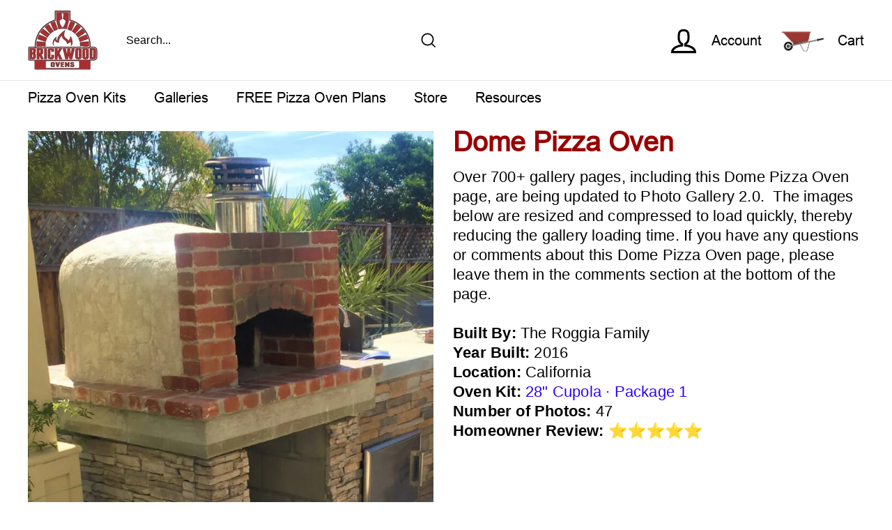

--- FILE ---
content_type: text/html; charset=utf-8
request_url: https://brickwoodovens.com/blogs/g/dome-pizza-oven
body_size: 33861
content:
<!doctype html> 
<html class="no-js" lang="en" dir="ltr">
  <head>
    <link rel="preload" as="font" href="https://files.gempages.net/483107215209661195-d67799b3-f458-4c1d-bb40-dca2dbff417d.ttf?v=1726374201062" type="font/ttf" crossorigin="anonymous">

    <meta charset="utf-8">
    <meta http-equiv="X-UA-Compatible" content="IE=edge,chrome=1">
    <meta name="viewport" content="width=device-width,initial-scale=1">
    <meta name="theme-color" content="#990000">
    <link rel="canonical" href="https://brickwoodovens.com/blogs/g/dome-pizza-oven">
    <link rel="preload" as="style" href="//brickwoodovens.com/cdn/shop/t/9/assets/theme.css?v=70510905377411577141768583201">
    <link rel="preload" as="script" href="//brickwoodovens.com/cdn/shop/t/9/assets/theme.js?v=107917466862564016211730631185">
    <link rel="preconnect" href="https://cdn.shopify.com">
    <link rel="preconnect" href="https://fonts.shopifycdn.com">
    <link rel="dns-prefetch" href="https://productreviews.shopifycdn.com">
    <link rel="dns-prefetch" href="https://ajax.googleapis.com">
    <link rel="dns-prefetch" href="https://maps.googleapis.com">
    <link rel="dns-prefetch" href="https://maps.gstatic.com">
    <link rel="stylesheet" href="https://cdnjs.cloudflare.com/ajax/libs/font-awesome/4.7.0/css/font-awesome.min.css">
      <link rel="stylesheet" href="https://cdnjs.cloudflare.com/ajax/libs/Swiper/3.4.1/css/swiper.min.css">
    <link  href="https://fonts.googleapis.com/css?family=Open+Sans:400,300">
<link rel="preload" as="font" href="https://files.gempages.net/483107215209661195-d67799b3-f458-4c1d-bb40-dca2dbff417d.ttf?v=1726374201062">
    <style>
       @font-face {
          font-family: 'arial';
          src:
          url('https://files.gempages.net/483107215209661195-d67799b3-f458-4c1d-bb40-dca2dbff417d.ttf?v=1726374201062') format('truetype');
          font-style: normal;
          font-weight: 400;
          font-display: swap;
        }
    </style><link rel="shortcut icon" href="//brickwoodovens.com/cdn/shop/files/BrickWood_Ovens_Favicon_32x32.png?v=1697166304" type="image/png" /><title>Dome Pizza Oven
&ndash; BrickWood Ovens
</title>
<meta name="description" content="Over 700+ gallery pages, including this Dome Pizza Oven page, are being updated to Photo Gallery 2.0. The images below are resized and compressed to load quickly, thereby reducing the gallery loading time. If you have any questions or comments about this Dome Pizza Oven page, please leave them in the comments section."><meta property="og:site_name" content="BrickWood Ovens">
  <meta property="og:url" content="https://brickwoodovens.com/blogs/g/dome-pizza-oven">
  <meta property="og:title" content="Dome Pizza Oven">
  <meta property="og:type" content="article">
  <meta property="og:description" content="Over 700+ gallery pages, including this Dome Pizza Oven page, are being updated to Photo Gallery 2.0.  The images below are resized and compressed to load quickly, thereby reducing the gallery loading time. If you have any questions or comments about this Dome Pizza Oven page, please leave them in the comments section at the bottom of the page.Built By: The Roggia FamilyYear Built: 2016Location: CaliforniaOven Kit: 28" Cupola · Package 1Number of Photos: 47Homeowner Review: ⭐⭐⭐⭐⭐"><meta property="og:image" content="http://brickwoodovens.com/cdn/shop/articles/Dome-Pizza-Oven_05bba0e2-7e25-450f-932c-435e118cfb28.jpg?v=1697176431">
    <meta property="og:image:secure_url" content="https://brickwoodovens.com/cdn/shop/articles/Dome-Pizza-Oven_05bba0e2-7e25-450f-932c-435e118cfb28.jpg?v=1697176431">
    <meta property="og:image:width" content="750">
    <meta property="og:image:height" content="749"><meta name="twitter:site" content="@">
  <meta name="twitter:card" content="summary_large_image">
  <meta name="twitter:title" content="Dome Pizza Oven">
  <meta name="twitter:description" content="Over 700+ gallery pages, including this Dome Pizza Oven page, are being updated to Photo Gallery 2.0.  The images below are resized and compressed to load quickly, thereby reducing the gallery loading time. If you have any questions or comments about this Dome Pizza Oven page, please leave them in the comments section at the bottom of the page.Built By: The Roggia FamilyYear Built: 2016Location: CaliforniaOven Kit: 28" Cupola · Package 1Number of Photos: 47Homeowner Review: ⭐⭐⭐⭐⭐">
<link href="//brickwoodovens.com/cdn/shop/t/9/assets/main_style.css?v=48303415467778733581730631185" rel="stylesheet" type="text/css" media="all" />
<style data-shopify>
  

  
  
  
</style><link href="//brickwoodovens.com/cdn/shop/t/9/assets/theme.css?v=70510905377411577141768583201" rel="stylesheet" type="text/css" media="all" />
<style data-shopify>:root {
    --typeHeaderPrimary: Arial;
    --typeHeaderFallback: sans-serif;
    --typeHeaderSize: 26px;
    --typeHeaderWeight: 400;
    --typeHeaderLineHeight: 0.9;
    --typeHeaderSpacing: 0.0em;

    --typeBasePrimary:"system_ui";
    --typeBaseFallback:-apple-system, 'Segoe UI', Roboto, 'Helvetica Neue', 'Noto Sans', 'Liberation Sans', Arial, sans-serif, 'Apple Color Emoji', 'Segoe UI Emoji', 'Segoe UI Symbol', 'Noto Color Emoji';
    --typeBaseSize: 16px;
    --typeBaseWeight: 400;
    --typeBaseSpacing: 0.01em;
    --typeBaseLineHeight: 1.6;

    --colorSmallImageBg: #ffffff;
    --colorSmallImageBgDark: #f7f7f7;
    --colorLargeImageBg: #ffffff;
    --colorLargeImageBgLight: #ffffff;

    --iconWeight: 4px;
    --iconLinecaps: miter;

    
      --buttonRadius: 0px;
      --btnPadding: 11px 20px;
    

    
      --roundness: 0px;
    

    
      --gridThickness: 0px;
    

    --productTileMargin: 10%;
    --collectionTileMargin: 17%;

    --swatchSize: 40px;
  }

  @media screen and (max-width: 768px) {
    :root {
      --typeBaseSize: 14px;

      
        --roundness: 0px;
        --btnPadding: 9px 17px;
      
    }
  }</style><script>
      document.documentElement.className = document.documentElement.className.replace('no-js', 'js');

      window.theme = window.theme || {};
      theme.routes = {
        home: "/",
        collections: "/collections",
        cart: "/cart.js",
        cartPage: "/cart",
        cartAdd: "/cart/add.js",
        cartChange: "/cart/change.js",
        search: "/search"
      };
      theme.strings = {
        soldOut: "Sold Out",
        unavailable: "Unavailable",
        inStockLabel: "In stock, ready to ship",
        stockLabel: "Low stock - [count] items left",
        willNotShipUntil: "Ready to ship [date]",
        willBeInStockAfter: "Back in stock [date]",
        waitingForStock: "Inventory on the way",
        savePrice: "Save [saved_amount]",
        cartEmpty: "Your cart is currently empty.",
        cartTermsConfirmation: "You must agree with the terms and conditions of sales to check out",
        searchCollections: "Collections:",
        searchPages: "Pages:",
        searchArticles: "Articles:"
      };
      theme.settings = {
        dynamicVariantsEnable: true,
        cartType: "dropdown",
        isCustomerTemplate: false,
        moneyFormat: "${{amount}}",
        saveType: "dollar",
        productImageSize: "square",
        productImageCover: true,
        predictiveSearch: true,
        predictiveSearchType: "product,article,page,collection",
        superScriptSetting: true,
        superScriptPrice: true,
        quickView: true,
        quickAdd: true,
        themeName: 'Expanse',
        themeVersion: "2.1.1"
      };
    </script>

    <script>window.performance && window.performance.mark && window.performance.mark('shopify.content_for_header.start');</script><meta id="shopify-digital-wallet" name="shopify-digital-wallet" content="/66776400084/digital_wallets/dialog">
<meta name="shopify-checkout-api-token" content="c678461ad4c83baf5df41601ee3b0691">
<meta id="in-context-paypal-metadata" data-shop-id="66776400084" data-venmo-supported="true" data-environment="production" data-locale="en_US" data-paypal-v4="true" data-currency="USD">
<link rel="alternate" type="application/atom+xml" title="Feed" href="/blogs/g.atom" />
<script async="async" src="/checkouts/internal/preloads.js?locale=en-US"></script>
<script id="shopify-features" type="application/json">{"accessToken":"c678461ad4c83baf5df41601ee3b0691","betas":["rich-media-storefront-analytics"],"domain":"brickwoodovens.com","predictiveSearch":true,"shopId":66776400084,"locale":"en"}</script>
<script>var Shopify = Shopify || {};
Shopify.shop = "a8ccbe-4.myshopify.com";
Shopify.locale = "en";
Shopify.currency = {"active":"USD","rate":"1.0"};
Shopify.country = "US";
Shopify.theme = {"name":"Expanse Theme - 1.3.24","id":145799839956,"schema_name":"Expanse","schema_version":"2.1.1","theme_store_id":null,"role":"main"};
Shopify.theme.handle = "null";
Shopify.theme.style = {"id":null,"handle":null};
Shopify.cdnHost = "brickwoodovens.com/cdn";
Shopify.routes = Shopify.routes || {};
Shopify.routes.root = "/";</script>
<script type="module">!function(o){(o.Shopify=o.Shopify||{}).modules=!0}(window);</script>
<script>!function(o){function n(){var o=[];function n(){o.push(Array.prototype.slice.apply(arguments))}return n.q=o,n}var t=o.Shopify=o.Shopify||{};t.loadFeatures=n(),t.autoloadFeatures=n()}(window);</script>
<script id="shop-js-analytics" type="application/json">{"pageType":"article"}</script>
<script defer="defer" async type="module" src="//brickwoodovens.com/cdn/shopifycloud/shop-js/modules/v2/client.init-shop-cart-sync_BdyHc3Nr.en.esm.js"></script>
<script defer="defer" async type="module" src="//brickwoodovens.com/cdn/shopifycloud/shop-js/modules/v2/chunk.common_Daul8nwZ.esm.js"></script>
<script type="module">
  await import("//brickwoodovens.com/cdn/shopifycloud/shop-js/modules/v2/client.init-shop-cart-sync_BdyHc3Nr.en.esm.js");
await import("//brickwoodovens.com/cdn/shopifycloud/shop-js/modules/v2/chunk.common_Daul8nwZ.esm.js");

  window.Shopify.SignInWithShop?.initShopCartSync?.({"fedCMEnabled":true,"windoidEnabled":true});

</script>
<script>(function() {
  var isLoaded = false;
  function asyncLoad() {
    if (isLoaded) return;
    isLoaded = true;
    var urls = ["https:\/\/static.klaviyo.com\/onsite\/js\/klaviyo.js?company_id=UpemEK\u0026shop=a8ccbe-4.myshopify.com","https:\/\/cdn.shopify.com\/s\/files\/1\/0667\/7640\/0084\/t\/9\/assets\/affirmShopify.js?v=1747434716\u0026shop=a8ccbe-4.myshopify.com"];
    for (var i = 0; i < urls.length; i++) {
      var s = document.createElement('script');
      s.type = 'text/javascript';
      s.async = true;
      s.src = urls[i];
      var x = document.getElementsByTagName('script')[0];
      x.parentNode.insertBefore(s, x);
    }
  };
  if(window.attachEvent) {
    window.attachEvent('onload', asyncLoad);
  } else {
    window.addEventListener('load', asyncLoad, false);
  }
})();</script>
<script id="__st">var __st={"a":66776400084,"offset":-18000,"reqid":"380cd224-2976-4bdd-b594-4c7f4f535b46-1768980551","pageurl":"brickwoodovens.com\/blogs\/g\/dome-pizza-oven","s":"articles-589541834964","u":"6784a609958a","p":"article","rtyp":"article","rid":589541834964};</script>
<script>window.ShopifyPaypalV4VisibilityTracking = true;</script>
<script id="captcha-bootstrap">!function(){'use strict';const t='contact',e='account',n='new_comment',o=[[t,t],['blogs',n],['comments',n],[t,'customer']],c=[[e,'customer_login'],[e,'guest_login'],[e,'recover_customer_password'],[e,'create_customer']],r=t=>t.map((([t,e])=>`form[action*='/${t}']:not([data-nocaptcha='true']) input[name='form_type'][value='${e}']`)).join(','),a=t=>()=>t?[...document.querySelectorAll(t)].map((t=>t.form)):[];function s(){const t=[...o],e=r(t);return a(e)}const i='password',u='form_key',d=['recaptcha-v3-token','g-recaptcha-response','h-captcha-response',i],f=()=>{try{return window.sessionStorage}catch{return}},m='__shopify_v',_=t=>t.elements[u];function p(t,e,n=!1){try{const o=window.sessionStorage,c=JSON.parse(o.getItem(e)),{data:r}=function(t){const{data:e,action:n}=t;return t[m]||n?{data:e,action:n}:{data:t,action:n}}(c);for(const[e,n]of Object.entries(r))t.elements[e]&&(t.elements[e].value=n);n&&o.removeItem(e)}catch(o){console.error('form repopulation failed',{error:o})}}const l='form_type',E='cptcha';function T(t){t.dataset[E]=!0}const w=window,h=w.document,L='Shopify',v='ce_forms',y='captcha';let A=!1;((t,e)=>{const n=(g='f06e6c50-85a8-45c8-87d0-21a2b65856fe',I='https://cdn.shopify.com/shopifycloud/storefront-forms-hcaptcha/ce_storefront_forms_captcha_hcaptcha.v1.5.2.iife.js',D={infoText:'Protected by hCaptcha',privacyText:'Privacy',termsText:'Terms'},(t,e,n)=>{const o=w[L][v],c=o.bindForm;if(c)return c(t,g,e,D).then(n);var r;o.q.push([[t,g,e,D],n]),r=I,A||(h.body.append(Object.assign(h.createElement('script'),{id:'captcha-provider',async:!0,src:r})),A=!0)});var g,I,D;w[L]=w[L]||{},w[L][v]=w[L][v]||{},w[L][v].q=[],w[L][y]=w[L][y]||{},w[L][y].protect=function(t,e){n(t,void 0,e),T(t)},Object.freeze(w[L][y]),function(t,e,n,w,h,L){const[v,y,A,g]=function(t,e,n){const i=e?o:[],u=t?c:[],d=[...i,...u],f=r(d),m=r(i),_=r(d.filter((([t,e])=>n.includes(e))));return[a(f),a(m),a(_),s()]}(w,h,L),I=t=>{const e=t.target;return e instanceof HTMLFormElement?e:e&&e.form},D=t=>v().includes(t);t.addEventListener('submit',(t=>{const e=I(t);if(!e)return;const n=D(e)&&!e.dataset.hcaptchaBound&&!e.dataset.recaptchaBound,o=_(e),c=g().includes(e)&&(!o||!o.value);(n||c)&&t.preventDefault(),c&&!n&&(function(t){try{if(!f())return;!function(t){const e=f();if(!e)return;const n=_(t);if(!n)return;const o=n.value;o&&e.removeItem(o)}(t);const e=Array.from(Array(32),(()=>Math.random().toString(36)[2])).join('');!function(t,e){_(t)||t.append(Object.assign(document.createElement('input'),{type:'hidden',name:u})),t.elements[u].value=e}(t,e),function(t,e){const n=f();if(!n)return;const o=[...t.querySelectorAll(`input[type='${i}']`)].map((({name:t})=>t)),c=[...d,...o],r={};for(const[a,s]of new FormData(t).entries())c.includes(a)||(r[a]=s);n.setItem(e,JSON.stringify({[m]:1,action:t.action,data:r}))}(t,e)}catch(e){console.error('failed to persist form',e)}}(e),e.submit())}));const S=(t,e)=>{t&&!t.dataset[E]&&(n(t,e.some((e=>e===t))),T(t))};for(const o of['focusin','change'])t.addEventListener(o,(t=>{const e=I(t);D(e)&&S(e,y())}));const B=e.get('form_key'),M=e.get(l),P=B&&M;t.addEventListener('DOMContentLoaded',(()=>{const t=y();if(P)for(const e of t)e.elements[l].value===M&&p(e,B);[...new Set([...A(),...v().filter((t=>'true'===t.dataset.shopifyCaptcha))])].forEach((e=>S(e,t)))}))}(h,new URLSearchParams(w.location.search),n,t,e,['guest_login'])})(!0,!0)}();</script>
<script integrity="sha256-4kQ18oKyAcykRKYeNunJcIwy7WH5gtpwJnB7kiuLZ1E=" data-source-attribution="shopify.loadfeatures" defer="defer" src="//brickwoodovens.com/cdn/shopifycloud/storefront/assets/storefront/load_feature-a0a9edcb.js" crossorigin="anonymous"></script>
<script data-source-attribution="shopify.dynamic_checkout.dynamic.init">var Shopify=Shopify||{};Shopify.PaymentButton=Shopify.PaymentButton||{isStorefrontPortableWallets:!0,init:function(){window.Shopify.PaymentButton.init=function(){};var t=document.createElement("script");t.src="https://brickwoodovens.com/cdn/shopifycloud/portable-wallets/latest/portable-wallets.en.js",t.type="module",document.head.appendChild(t)}};
</script>
<script data-source-attribution="shopify.dynamic_checkout.buyer_consent">
  function portableWalletsHideBuyerConsent(e){var t=document.getElementById("shopify-buyer-consent"),n=document.getElementById("shopify-subscription-policy-button");t&&n&&(t.classList.add("hidden"),t.setAttribute("aria-hidden","true"),n.removeEventListener("click",e))}function portableWalletsShowBuyerConsent(e){var t=document.getElementById("shopify-buyer-consent"),n=document.getElementById("shopify-subscription-policy-button");t&&n&&(t.classList.remove("hidden"),t.removeAttribute("aria-hidden"),n.addEventListener("click",e))}window.Shopify?.PaymentButton&&(window.Shopify.PaymentButton.hideBuyerConsent=portableWalletsHideBuyerConsent,window.Shopify.PaymentButton.showBuyerConsent=portableWalletsShowBuyerConsent);
</script>
<script data-source-attribution="shopify.dynamic_checkout.cart.bootstrap">document.addEventListener("DOMContentLoaded",(function(){function t(){return document.querySelector("shopify-accelerated-checkout-cart, shopify-accelerated-checkout")}if(t())Shopify.PaymentButton.init();else{new MutationObserver((function(e,n){t()&&(Shopify.PaymentButton.init(),n.disconnect())})).observe(document.body,{childList:!0,subtree:!0})}}));
</script>
<link id="shopify-accelerated-checkout-styles" rel="stylesheet" media="screen" href="https://brickwoodovens.com/cdn/shopifycloud/portable-wallets/latest/accelerated-checkout-backwards-compat.css" crossorigin="anonymous">
<style id="shopify-accelerated-checkout-cart">
        #shopify-buyer-consent {
  margin-top: 1em;
  display: inline-block;
  width: 100%;
}

#shopify-buyer-consent.hidden {
  display: none;
}

#shopify-subscription-policy-button {
  background: none;
  border: none;
  padding: 0;
  text-decoration: underline;
  font-size: inherit;
  cursor: pointer;
}

#shopify-subscription-policy-button::before {
  box-shadow: none;
}

      </style>

<script>window.performance && window.performance.mark && window.performance.mark('shopify.content_for_header.end');</script>

    <script src="//brickwoodovens.com/cdn/shop/t/9/assets/vendor-scripts-v1.js" defer="defer"></script>
    <script src="//brickwoodovens.com/cdn/shop/t/9/assets/theme.js?v=107917466862564016211730631185" defer="defer"></script><!-- REAMAZE INTEGRATION START - DO NOT REMOVE -->
    <!-- Reamaze Config file - DO NOT REMOVE -->
<script type="text/javascript">
  var _support = _support || { 'ui': {}, 'user': {} };
  _support.account = "brickwood-ovens";
</script>

<!-- reamaze_embeddable_26263_s -->
<!-- Embeddable - BrickWood Ovens Chat / Contact Form Shoutbox -->
<script type="text/javascript">
  var _support = _support || { 'ui': {}, 'user': {} };
  _support['account'] = 'brickwood-ovens';
  _support['ui']['contactMode'] = 'default';
  _support['ui']['enableKb'] = 'true';
  _support['ui']['styles'] = {
    widgetColor: 'rgb(153, 29, 34)',
    gradient: true,
  };
  _support['ui']['shoutboxFacesMode'] = "brand-avatar";
  _support['ui']['lightbox_mode'] = 'kb';
  _support['ui']['widget'] = {
    icon: 'help',
    displayOn: 'all',
    label: {
      text: 'Browse our FAQ\'s if your have any questions! &#128522;',
      mode: "notification",
      delay: 3,
      duration: 30,
      sound: true,
    },
    position: 'bottom-right',
    mobilePosition: 'bottom-right'
  };
  _support['apps'] = {
    recentConversations: {},
    faq: {"enabled":true},
    orders: {"enabled":true,"enable_notes":true}
  };
</script>
<!-- reamaze_embeddable_26263_e -->



    <!-- Reamaze SSO file - DO NOT REMOVE -->


    <!-- REAMAZE INTEGRATION END - DO NOT REMOVE -->
    <script type="text/javascript">
      var _support = _support || { 'ui': {}, 'user': {} };
      _support['account'] = 'brickwood-ovens';
    </script>

    <script type="text/javascript">
      var _support = _support || { 'ui': {}, 'user': {} };
      _support['account'] = 'brickwood-ovens';
      _support['contact_custom_fields'] = _support['contact_custom_fields'] || {};
      _support['contact_custom_fields']['rmz_form_id_26296'] = {
        '__order_number': {
          pos: 1625010441669,
          type: 'order_number',
          required: false,
          placeholder: 'Order Number',
        }
      };
    </script>

    




    <script id="sg-js-global-vars">
      sgGlobalVars = {"storeId":"9e5a1bb8-b201-488b-90e7-a3d45ebb47ff","seenManagerPrompt":false,"storeIsActive":false,"targetInfo":{"cart":{"isAfterElem":false,"isBeforeElem":true,"customSelector":"form[action=\"\/cart\"]","isOn":true},"product":{"useCartButton":true,"isAfterElem":false,"isBeforeElem":true,"customSelector":"","isOn":true,"type":0},"roundUp":{"isAfterElem":true,"isBeforeElem":false,"customSelector":"","isOn":true,"useCheckoutButton":true}},"hideAdditionalScriptPrompt":false,"sgRoundUpId":"40444774023376"};
      if(sgGlobalVars) {
        sgGlobalVars.cart = {"note":null,"attributes":{},"original_total_price":0,"total_price":0,"total_discount":0,"total_weight":0.0,"item_count":0,"items":[],"requires_shipping":false,"currency":"USD","items_subtotal_price":0,"cart_level_discount_applications":[],"checkout_charge_amount":0};
        sgGlobalVars.currentProduct = null;
        sgGlobalVars.isAdmin = false;
      }
    </script>

    <!-- Global site tag (gtag.js) - Google Ads: 967083766 -->
<script async src="https://www.googletagmanager.com/gtag/js?id=AW-967083766"></script>
<script>
  window.dataLayer = window.dataLayer || [];
  function gtag(){dataLayer.push(arguments);}
  gtag('js', new Date());

  gtag('config', 'AW-967083766');
</script>
    <script type="text/javascript">
  window.dataLayer = window.dataLayer || [];

  window.appStart = function(){
     

    window.productPageHandle = function(){
      var productName = "";
      var productId = "";
      var productPrice = "";
      var productBrand = "";
      var productCollection = ""

      window.dataLayer.push({
        event: 'shop_productDetail',
        productName: productName,
        productId: productId,
        productPrice: productPrice,
        productBrand: productBrand,
        productCategory: productCollection,
      });
    };

    
  }

  appStart();
</script>
  <!--Gem_Page_Header_Script-->

<link rel="preconnect" href="https://ucarecdn.com">
<link rel="dns-prefetch" href="https://ucarecdn.com">

<link rel="preconnect" href="https://d1um8515vdn9kb.cloudfront.net">
<link rel="dns-prefetch" href="https://d1um8515vdn9kb.cloudfront.net">

<link rel="preconnect" href="https://maxcdn.bootstrapcdn.com">
<link rel="dns-prefetch" href="https://maxcdn.bootstrapcdn.com">

<link rel="preconnect" href="https://fonts.gstatic.com">
<link rel="dns-prefetch" href="https://fonts.gstatic.com">

<link rel="preconnect" href="https://fonts.googleapis.com">
<link rel="dns-prefetch" href="https://fonts.googleapis.com">

    


<!--End_Gem_Page_Header_Script-->

<!-- BEGIN app block: shopify://apps/gempages-builder/blocks/embed-gp-script-head/20b379d4-1b20-474c-a6ca-665c331919f3 -->











<style>
.gps.gpsi input[style*="--size:"] {
        font-size: 28pximportant;
    }
@media only screen and (max-width: 1024px) {
    .gps.gpsi input[style*="--size-tablet:"] {
        font-size: 24px!important;
    }
}
@media only screen and (max-width: 767px) {
    .gps.gpsi input[style*="--size-mobile:"] {
        font-size: 24px!important;
    }
}
.gps input[style*="--size:"] {
    font-size: var(--size) !important;
}
@media only screen and (max-width: 1024px) {
   .gps input[style*="--size-tablet:"] {
        font-size: var(--size-tablet) !important;;
    }
}
@media only screen and (max-width: 767px) {
   .gps input[style*="--size-mobile:"] {
        font-size: var(--size-mobile) !important;
    }
}
</style>


<!-- END app block --><!-- BEGIN app block: shopify://apps/xo-gallery/blocks/xo-gallery-seo/e61dfbaa-1a75-4e4e-bffc-324f17325251 --><!-- XO Gallery SEO -->

<!-- End: XO Gallery SEO -->


<!-- END app block --><!-- BEGIN app block: shopify://apps/instaindex/blocks/seo-tags/b4acb396-1232-4a24-bdc0-89d05041b7ff -->

<!-- BEGIN app snippet: speculation-rules --><!-- END app snippet -->

<!-- END app block --><!-- BEGIN app block: shopify://apps/klaviyo-email-marketing-sms/blocks/klaviyo-onsite-embed/2632fe16-c075-4321-a88b-50b567f42507 -->












  <script async src="https://static.klaviyo.com/onsite/js/UpemEK/klaviyo.js?company_id=UpemEK"></script>
  <script>!function(){if(!window.klaviyo){window._klOnsite=window._klOnsite||[];try{window.klaviyo=new Proxy({},{get:function(n,i){return"push"===i?function(){var n;(n=window._klOnsite).push.apply(n,arguments)}:function(){for(var n=arguments.length,o=new Array(n),w=0;w<n;w++)o[w]=arguments[w];var t="function"==typeof o[o.length-1]?o.pop():void 0,e=new Promise((function(n){window._klOnsite.push([i].concat(o,[function(i){t&&t(i),n(i)}]))}));return e}}})}catch(n){window.klaviyo=window.klaviyo||[],window.klaviyo.push=function(){var n;(n=window._klOnsite).push.apply(n,arguments)}}}}();</script>

  




  <script>
    window.klaviyoReviewsProductDesignMode = false
  </script>







<!-- END app block --><!-- BEGIN app block: shopify://apps/yotpo-product-reviews/blocks/settings/eb7dfd7d-db44-4334-bc49-c893b51b36cf -->


  <script type="text/javascript" src="https://cdn-widgetsrepository.yotpo.com/v1/loader/aAIUCOz9wvCcHL45Hxu0hGM2eYyisYLPl57JBZvE?languageCode=en" async></script>



  
<!-- END app block --><script src="https://cdn.shopify.com/extensions/019b68ee-42c6-729e-9a10-51be88604bdd/aov-bundle-upsell-109/assets/aov-offer.js" type="text/javascript" defer="defer"></script>
<script src="https://cdn.shopify.com/extensions/019b8c1c-e769-72c6-b296-14041ea4f4f2/avada-app-80/assets/avada-order-limit.js" type="text/javascript" defer="defer"></script>
<link href="https://monorail-edge.shopifysvc.com" rel="dns-prefetch">
<script>(function(){if ("sendBeacon" in navigator && "performance" in window) {try {var session_token_from_headers = performance.getEntriesByType('navigation')[0].serverTiming.find(x => x.name == '_s').description;} catch {var session_token_from_headers = undefined;}var session_cookie_matches = document.cookie.match(/_shopify_s=([^;]*)/);var session_token_from_cookie = session_cookie_matches && session_cookie_matches.length === 2 ? session_cookie_matches[1] : "";var session_token = session_token_from_headers || session_token_from_cookie || "";function handle_abandonment_event(e) {var entries = performance.getEntries().filter(function(entry) {return /monorail-edge.shopifysvc.com/.test(entry.name);});if (!window.abandonment_tracked && entries.length === 0) {window.abandonment_tracked = true;var currentMs = Date.now();var navigation_start = performance.timing.navigationStart;var payload = {shop_id: 66776400084,url: window.location.href,navigation_start,duration: currentMs - navigation_start,session_token,page_type: "article"};window.navigator.sendBeacon("https://monorail-edge.shopifysvc.com/v1/produce", JSON.stringify({schema_id: "online_store_buyer_site_abandonment/1.1",payload: payload,metadata: {event_created_at_ms: currentMs,event_sent_at_ms: currentMs}}));}}window.addEventListener('pagehide', handle_abandonment_event);}}());</script>
<script id="web-pixels-manager-setup">(function e(e,d,r,n,o){if(void 0===o&&(o={}),!Boolean(null===(a=null===(i=window.Shopify)||void 0===i?void 0:i.analytics)||void 0===a?void 0:a.replayQueue)){var i,a;window.Shopify=window.Shopify||{};var t=window.Shopify;t.analytics=t.analytics||{};var s=t.analytics;s.replayQueue=[],s.publish=function(e,d,r){return s.replayQueue.push([e,d,r]),!0};try{self.performance.mark("wpm:start")}catch(e){}var l=function(){var e={modern:/Edge?\/(1{2}[4-9]|1[2-9]\d|[2-9]\d{2}|\d{4,})\.\d+(\.\d+|)|Firefox\/(1{2}[4-9]|1[2-9]\d|[2-9]\d{2}|\d{4,})\.\d+(\.\d+|)|Chrom(ium|e)\/(9{2}|\d{3,})\.\d+(\.\d+|)|(Maci|X1{2}).+ Version\/(15\.\d+|(1[6-9]|[2-9]\d|\d{3,})\.\d+)([,.]\d+|)( \(\w+\)|)( Mobile\/\w+|) Safari\/|Chrome.+OPR\/(9{2}|\d{3,})\.\d+\.\d+|(CPU[ +]OS|iPhone[ +]OS|CPU[ +]iPhone|CPU IPhone OS|CPU iPad OS)[ +]+(15[._]\d+|(1[6-9]|[2-9]\d|\d{3,})[._]\d+)([._]\d+|)|Android:?[ /-](13[3-9]|1[4-9]\d|[2-9]\d{2}|\d{4,})(\.\d+|)(\.\d+|)|Android.+Firefox\/(13[5-9]|1[4-9]\d|[2-9]\d{2}|\d{4,})\.\d+(\.\d+|)|Android.+Chrom(ium|e)\/(13[3-9]|1[4-9]\d|[2-9]\d{2}|\d{4,})\.\d+(\.\d+|)|SamsungBrowser\/([2-9]\d|\d{3,})\.\d+/,legacy:/Edge?\/(1[6-9]|[2-9]\d|\d{3,})\.\d+(\.\d+|)|Firefox\/(5[4-9]|[6-9]\d|\d{3,})\.\d+(\.\d+|)|Chrom(ium|e)\/(5[1-9]|[6-9]\d|\d{3,})\.\d+(\.\d+|)([\d.]+$|.*Safari\/(?![\d.]+ Edge\/[\d.]+$))|(Maci|X1{2}).+ Version\/(10\.\d+|(1[1-9]|[2-9]\d|\d{3,})\.\d+)([,.]\d+|)( \(\w+\)|)( Mobile\/\w+|) Safari\/|Chrome.+OPR\/(3[89]|[4-9]\d|\d{3,})\.\d+\.\d+|(CPU[ +]OS|iPhone[ +]OS|CPU[ +]iPhone|CPU IPhone OS|CPU iPad OS)[ +]+(10[._]\d+|(1[1-9]|[2-9]\d|\d{3,})[._]\d+)([._]\d+|)|Android:?[ /-](13[3-9]|1[4-9]\d|[2-9]\d{2}|\d{4,})(\.\d+|)(\.\d+|)|Mobile Safari.+OPR\/([89]\d|\d{3,})\.\d+\.\d+|Android.+Firefox\/(13[5-9]|1[4-9]\d|[2-9]\d{2}|\d{4,})\.\d+(\.\d+|)|Android.+Chrom(ium|e)\/(13[3-9]|1[4-9]\d|[2-9]\d{2}|\d{4,})\.\d+(\.\d+|)|Android.+(UC? ?Browser|UCWEB|U3)[ /]?(15\.([5-9]|\d{2,})|(1[6-9]|[2-9]\d|\d{3,})\.\d+)\.\d+|SamsungBrowser\/(5\.\d+|([6-9]|\d{2,})\.\d+)|Android.+MQ{2}Browser\/(14(\.(9|\d{2,})|)|(1[5-9]|[2-9]\d|\d{3,})(\.\d+|))(\.\d+|)|K[Aa][Ii]OS\/(3\.\d+|([4-9]|\d{2,})\.\d+)(\.\d+|)/},d=e.modern,r=e.legacy,n=navigator.userAgent;return n.match(d)?"modern":n.match(r)?"legacy":"unknown"}(),u="modern"===l?"modern":"legacy",c=(null!=n?n:{modern:"",legacy:""})[u],f=function(e){return[e.baseUrl,"/wpm","/b",e.hashVersion,"modern"===e.buildTarget?"m":"l",".js"].join("")}({baseUrl:d,hashVersion:r,buildTarget:u}),m=function(e){var d=e.version,r=e.bundleTarget,n=e.surface,o=e.pageUrl,i=e.monorailEndpoint;return{emit:function(e){var a=e.status,t=e.errorMsg,s=(new Date).getTime(),l=JSON.stringify({metadata:{event_sent_at_ms:s},events:[{schema_id:"web_pixels_manager_load/3.1",payload:{version:d,bundle_target:r,page_url:o,status:a,surface:n,error_msg:t},metadata:{event_created_at_ms:s}}]});if(!i)return console&&console.warn&&console.warn("[Web Pixels Manager] No Monorail endpoint provided, skipping logging."),!1;try{return self.navigator.sendBeacon.bind(self.navigator)(i,l)}catch(e){}var u=new XMLHttpRequest;try{return u.open("POST",i,!0),u.setRequestHeader("Content-Type","text/plain"),u.send(l),!0}catch(e){return console&&console.warn&&console.warn("[Web Pixels Manager] Got an unhandled error while logging to Monorail."),!1}}}}({version:r,bundleTarget:l,surface:e.surface,pageUrl:self.location.href,monorailEndpoint:e.monorailEndpoint});try{o.browserTarget=l,function(e){var d=e.src,r=e.async,n=void 0===r||r,o=e.onload,i=e.onerror,a=e.sri,t=e.scriptDataAttributes,s=void 0===t?{}:t,l=document.createElement("script"),u=document.querySelector("head"),c=document.querySelector("body");if(l.async=n,l.src=d,a&&(l.integrity=a,l.crossOrigin="anonymous"),s)for(var f in s)if(Object.prototype.hasOwnProperty.call(s,f))try{l.dataset[f]=s[f]}catch(e){}if(o&&l.addEventListener("load",o),i&&l.addEventListener("error",i),u)u.appendChild(l);else{if(!c)throw new Error("Did not find a head or body element to append the script");c.appendChild(l)}}({src:f,async:!0,onload:function(){if(!function(){var e,d;return Boolean(null===(d=null===(e=window.Shopify)||void 0===e?void 0:e.analytics)||void 0===d?void 0:d.initialized)}()){var d=window.webPixelsManager.init(e)||void 0;if(d){var r=window.Shopify.analytics;r.replayQueue.forEach((function(e){var r=e[0],n=e[1],o=e[2];d.publishCustomEvent(r,n,o)})),r.replayQueue=[],r.publish=d.publishCustomEvent,r.visitor=d.visitor,r.initialized=!0}}},onerror:function(){return m.emit({status:"failed",errorMsg:"".concat(f," has failed to load")})},sri:function(e){var d=/^sha384-[A-Za-z0-9+/=]+$/;return"string"==typeof e&&d.test(e)}(c)?c:"",scriptDataAttributes:o}),m.emit({status:"loading"})}catch(e){m.emit({status:"failed",errorMsg:(null==e?void 0:e.message)||"Unknown error"})}}})({shopId: 66776400084,storefrontBaseUrl: "https://brickwoodovens.com",extensionsBaseUrl: "https://extensions.shopifycdn.com/cdn/shopifycloud/web-pixels-manager",monorailEndpoint: "https://monorail-edge.shopifysvc.com/unstable/produce_batch",surface: "storefront-renderer",enabledBetaFlags: ["2dca8a86"],webPixelsConfigList: [{"id":"1504379092","configuration":"{\"accountID\":\"UpemEK\",\"webPixelConfig\":\"eyJlbmFibGVBZGRlZFRvQ2FydEV2ZW50cyI6IHRydWV9\"}","eventPayloadVersion":"v1","runtimeContext":"STRICT","scriptVersion":"524f6c1ee37bacdca7657a665bdca589","type":"APP","apiClientId":123074,"privacyPurposes":["ANALYTICS","MARKETING"],"dataSharingAdjustments":{"protectedCustomerApprovalScopes":["read_customer_address","read_customer_email","read_customer_name","read_customer_personal_data","read_customer_phone"]}},{"id":"440303828","configuration":"{\"config\":\"{\\\"google_tag_ids\\\":[\\\"G-L7GZZR78M4\\\",\\\"AW-967083766\\\",\\\"GT-5TW3BQHZ\\\"],\\\"target_country\\\":\\\"ZZ\\\",\\\"gtag_events\\\":[{\\\"type\\\":\\\"begin_checkout\\\",\\\"action_label\\\":[\\\"G-L7GZZR78M4\\\",\\\"AW-967083766\\\/zhSiCK7_s98bEPaNks0D\\\"]},{\\\"type\\\":\\\"search\\\",\\\"action_label\\\":[\\\"G-L7GZZR78M4\\\",\\\"AW-967083766\\\/g8-KCLKAtN8bEPaNks0D\\\"]},{\\\"type\\\":\\\"view_item\\\",\\\"action_label\\\":[\\\"G-L7GZZR78M4\\\",\\\"AW-967083766\\\/RoqOCK-AtN8bEPaNks0D\\\",\\\"MC-51EZTS0QV6\\\"]},{\\\"type\\\":\\\"purchase\\\",\\\"action_label\\\":[\\\"G-L7GZZR78M4\\\",\\\"AW-967083766\\\/nimfCKv_s98bEPaNks0D\\\",\\\"MC-51EZTS0QV6\\\"]},{\\\"type\\\":\\\"page_view\\\",\\\"action_label\\\":[\\\"G-L7GZZR78M4\\\",\\\"AW-967083766\\\/89nHCKyAtN8bEPaNks0D\\\",\\\"MC-51EZTS0QV6\\\"]},{\\\"type\\\":\\\"add_payment_info\\\",\\\"action_label\\\":[\\\"G-L7GZZR78M4\\\",\\\"AW-967083766\\\/1wevCLWAtN8bEPaNks0D\\\"]},{\\\"type\\\":\\\"add_to_cart\\\",\\\"action_label\\\":[\\\"G-L7GZZR78M4\\\",\\\"AW-967083766\\\/yopvCKmAtN8bEPaNks0D\\\"]}],\\\"enable_monitoring_mode\\\":false}\"}","eventPayloadVersion":"v1","runtimeContext":"OPEN","scriptVersion":"b2a88bafab3e21179ed38636efcd8a93","type":"APP","apiClientId":1780363,"privacyPurposes":[],"dataSharingAdjustments":{"protectedCustomerApprovalScopes":["read_customer_address","read_customer_email","read_customer_name","read_customer_personal_data","read_customer_phone"]}},{"id":"shopify-app-pixel","configuration":"{}","eventPayloadVersion":"v1","runtimeContext":"STRICT","scriptVersion":"0450","apiClientId":"shopify-pixel","type":"APP","privacyPurposes":["ANALYTICS","MARKETING"]},{"id":"shopify-custom-pixel","eventPayloadVersion":"v1","runtimeContext":"LAX","scriptVersion":"0450","apiClientId":"shopify-pixel","type":"CUSTOM","privacyPurposes":["ANALYTICS","MARKETING"]}],isMerchantRequest: false,initData: {"shop":{"name":"BrickWood Ovens","paymentSettings":{"currencyCode":"USD"},"myshopifyDomain":"a8ccbe-4.myshopify.com","countryCode":"US","storefrontUrl":"https:\/\/brickwoodovens.com"},"customer":null,"cart":null,"checkout":null,"productVariants":[],"purchasingCompany":null},},"https://brickwoodovens.com/cdn","fcfee988w5aeb613cpc8e4bc33m6693e112",{"modern":"","legacy":""},{"shopId":"66776400084","storefrontBaseUrl":"https:\/\/brickwoodovens.com","extensionBaseUrl":"https:\/\/extensions.shopifycdn.com\/cdn\/shopifycloud\/web-pixels-manager","surface":"storefront-renderer","enabledBetaFlags":"[\"2dca8a86\"]","isMerchantRequest":"false","hashVersion":"fcfee988w5aeb613cpc8e4bc33m6693e112","publish":"custom","events":"[[\"page_viewed\",{}]]"});</script><script>
  window.ShopifyAnalytics = window.ShopifyAnalytics || {};
  window.ShopifyAnalytics.meta = window.ShopifyAnalytics.meta || {};
  window.ShopifyAnalytics.meta.currency = 'USD';
  var meta = {"page":{"pageType":"article","resourceType":"article","resourceId":589541834964,"requestId":"380cd224-2976-4bdd-b594-4c7f4f535b46-1768980551"}};
  for (var attr in meta) {
    window.ShopifyAnalytics.meta[attr] = meta[attr];
  }
</script>
<script class="analytics">
  (function () {
    var customDocumentWrite = function(content) {
      var jquery = null;

      if (window.jQuery) {
        jquery = window.jQuery;
      } else if (window.Checkout && window.Checkout.$) {
        jquery = window.Checkout.$;
      }

      if (jquery) {
        jquery('body').append(content);
      }
    };

    var hasLoggedConversion = function(token) {
      if (token) {
        return document.cookie.indexOf('loggedConversion=' + token) !== -1;
      }
      return false;
    }

    var setCookieIfConversion = function(token) {
      if (token) {
        var twoMonthsFromNow = new Date(Date.now());
        twoMonthsFromNow.setMonth(twoMonthsFromNow.getMonth() + 2);

        document.cookie = 'loggedConversion=' + token + '; expires=' + twoMonthsFromNow;
      }
    }

    var trekkie = window.ShopifyAnalytics.lib = window.trekkie = window.trekkie || [];
    if (trekkie.integrations) {
      return;
    }
    trekkie.methods = [
      'identify',
      'page',
      'ready',
      'track',
      'trackForm',
      'trackLink'
    ];
    trekkie.factory = function(method) {
      return function() {
        var args = Array.prototype.slice.call(arguments);
        args.unshift(method);
        trekkie.push(args);
        return trekkie;
      };
    };
    for (var i = 0; i < trekkie.methods.length; i++) {
      var key = trekkie.methods[i];
      trekkie[key] = trekkie.factory(key);
    }
    trekkie.load = function(config) {
      trekkie.config = config || {};
      trekkie.config.initialDocumentCookie = document.cookie;
      var first = document.getElementsByTagName('script')[0];
      var script = document.createElement('script');
      script.type = 'text/javascript';
      script.onerror = function(e) {
        var scriptFallback = document.createElement('script');
        scriptFallback.type = 'text/javascript';
        scriptFallback.onerror = function(error) {
                var Monorail = {
      produce: function produce(monorailDomain, schemaId, payload) {
        var currentMs = new Date().getTime();
        var event = {
          schema_id: schemaId,
          payload: payload,
          metadata: {
            event_created_at_ms: currentMs,
            event_sent_at_ms: currentMs
          }
        };
        return Monorail.sendRequest("https://" + monorailDomain + "/v1/produce", JSON.stringify(event));
      },
      sendRequest: function sendRequest(endpointUrl, payload) {
        // Try the sendBeacon API
        if (window && window.navigator && typeof window.navigator.sendBeacon === 'function' && typeof window.Blob === 'function' && !Monorail.isIos12()) {
          var blobData = new window.Blob([payload], {
            type: 'text/plain'
          });

          if (window.navigator.sendBeacon(endpointUrl, blobData)) {
            return true;
          } // sendBeacon was not successful

        } // XHR beacon

        var xhr = new XMLHttpRequest();

        try {
          xhr.open('POST', endpointUrl);
          xhr.setRequestHeader('Content-Type', 'text/plain');
          xhr.send(payload);
        } catch (e) {
          console.log(e);
        }

        return false;
      },
      isIos12: function isIos12() {
        return window.navigator.userAgent.lastIndexOf('iPhone; CPU iPhone OS 12_') !== -1 || window.navigator.userAgent.lastIndexOf('iPad; CPU OS 12_') !== -1;
      }
    };
    Monorail.produce('monorail-edge.shopifysvc.com',
      'trekkie_storefront_load_errors/1.1',
      {shop_id: 66776400084,
      theme_id: 145799839956,
      app_name: "storefront",
      context_url: window.location.href,
      source_url: "//brickwoodovens.com/cdn/s/trekkie.storefront.cd680fe47e6c39ca5d5df5f0a32d569bc48c0f27.min.js"});

        };
        scriptFallback.async = true;
        scriptFallback.src = '//brickwoodovens.com/cdn/s/trekkie.storefront.cd680fe47e6c39ca5d5df5f0a32d569bc48c0f27.min.js';
        first.parentNode.insertBefore(scriptFallback, first);
      };
      script.async = true;
      script.src = '//brickwoodovens.com/cdn/s/trekkie.storefront.cd680fe47e6c39ca5d5df5f0a32d569bc48c0f27.min.js';
      first.parentNode.insertBefore(script, first);
    };
    trekkie.load(
      {"Trekkie":{"appName":"storefront","development":false,"defaultAttributes":{"shopId":66776400084,"isMerchantRequest":null,"themeId":145799839956,"themeCityHash":"13100002376239158197","contentLanguage":"en","currency":"USD","eventMetadataId":"9df42a3e-e06e-451a-8005-164407908030"},"isServerSideCookieWritingEnabled":true,"monorailRegion":"shop_domain","enabledBetaFlags":["65f19447"]},"Session Attribution":{},"S2S":{"facebookCapiEnabled":false,"source":"trekkie-storefront-renderer","apiClientId":580111}}
    );

    var loaded = false;
    trekkie.ready(function() {
      if (loaded) return;
      loaded = true;

      window.ShopifyAnalytics.lib = window.trekkie;

      var originalDocumentWrite = document.write;
      document.write = customDocumentWrite;
      try { window.ShopifyAnalytics.merchantGoogleAnalytics.call(this); } catch(error) {};
      document.write = originalDocumentWrite;

      window.ShopifyAnalytics.lib.page(null,{"pageType":"article","resourceType":"article","resourceId":589541834964,"requestId":"380cd224-2976-4bdd-b594-4c7f4f535b46-1768980551","shopifyEmitted":true});

      var match = window.location.pathname.match(/checkouts\/(.+)\/(thank_you|post_purchase)/)
      var token = match? match[1]: undefined;
      if (!hasLoggedConversion(token)) {
        setCookieIfConversion(token);
        
      }
    });


        var eventsListenerScript = document.createElement('script');
        eventsListenerScript.async = true;
        eventsListenerScript.src = "//brickwoodovens.com/cdn/shopifycloud/storefront/assets/shop_events_listener-3da45d37.js";
        document.getElementsByTagName('head')[0].appendChild(eventsListenerScript);

})();</script>
<script
  defer
  src="https://brickwoodovens.com/cdn/shopifycloud/perf-kit/shopify-perf-kit-3.0.4.min.js"
  data-application="storefront-renderer"
  data-shop-id="66776400084"
  data-render-region="gcp-us-central1"
  data-page-type="article"
  data-theme-instance-id="145799839956"
  data-theme-name="Expanse"
  data-theme-version="2.1.1"
  data-monorail-region="shop_domain"
  data-resource-timing-sampling-rate="10"
  data-shs="true"
  data-shs-beacon="true"
  data-shs-export-with-fetch="true"
  data-shs-logs-sample-rate="1"
  data-shs-beacon-endpoint="https://brickwoodovens.com/api/collect"
></script>
</head>

  <body class="article-photo-gallery-template template- template-article" data-transitions="true" data-button_style="square" data-edges="" data-type_header_capitalize="false" data-swatch_style="round" data-grid-style="grey-square">
<!-- Google Tag Manager (noscript) -->
<noscript><iframe src="https://www.googletagmanager.com/ns.html?id=GTM-MX76W7N"
height="0" width="0" style="display:none;visibility:hidden"></iframe></noscript>
<!-- End Google Tag Manager (noscript) -->
    
    <script type="text/javascript">window.setTimeout(function() { document.body.className += " loaded"; }, 25);</script>
    

    <a class="in-page-link visually-hidden skip-link" href="#MainContent">Skip to content</a>

    <div id="PageContainer" class="page-container">
      <div class="transition-body"><div id="shopify-section-toolbar" class="shopify-section toolbar-section"><div data-section-id="toolbar" data-section-type="toolbar">
  <div class="toolbar">
    <div class="page-width">
      <div class="toolbar__content">
</div>

    </div>
  </div>
</div>


</div><div id="shopify-section-header" class="shopify-section header-section"><style>
  .site-nav__link {
    font-size: 20px;
  }
  

  
.site-header,
    .site-header__element--sub {
      box-shadow: 0 0 25px rgb(0 0 0 / 10%);
    }

    .is-light .site-header,
    .is-light .site-header__element--sub {
      box-shadow: none;
    }.site-header__search-form {
      border: 1px solid #ffffff
    }</style>

<div data-section-id="header" data-section-type="header">
  <div id="HeaderWrapper" class="header-wrapper">
    <header
      id="SiteHeader"
      class="site-header site-header--heading-style"
      data-sticky="false"
      data-overlay="false">

      <div class="site-header__element site-header__element--top">
        <div class="page-width">
          <div class="header-layout" data-layout="below" data-nav="below" data-logo-align="left"><div class="header-item header-item--compress-nav small--hide">
                <button type="button" class="site-nav__link site-nav__link--icon site-nav__compress-menu">
                  <svg aria-hidden="true" focusable="false" role="presentation" class="icon icon-hamburger" viewBox="0 0 64 64"><path class="cls-1" d="M7 15h51">.</path><path class="cls-1" d="M7 32h43">.</path><path class="cls-1" d="M7 49h51">.</path></svg>
                  <span class="icon__fallback-text">Site navigation</span>
                </button>
              </div><div class="header-item header-item--logo"><style data-shopify>.header-item--logo,
    [data-layout="left-center"] .header-item--logo,
    [data-layout="left-center"] .header-item--icons {
      flex: 0 1 70px;
    }

    @media only screen and (min-width: 769px) {
      .header-item--logo,
      [data-layout="left-center"] .header-item--logo,
      [data-layout="left-center"] .header-item--icons {
        flex: 0 0 100px;
      }
    }

    .site-header__logo a {
      width: 70px;
    }
    .is-light .site-header__logo .logo--inverted {
      width: 70px;
    }
    @media only screen and (min-width: 769px) {
      .site-header__logo a {
        width: 100px;
      }

      .is-light .site-header__logo .logo--inverted {
        width: 100px;
      }
    }</style><div class="h1 site-header__logo"><span class="visually-hidden">BrickWood Ovens</span>
      
      <a
        href="/"
        class="site-header__logo-link">
        <img
          class="small--hide"
          src="//brickwoodovens.com/cdn/shop/files/rectangle-logo-transparent_100x.png?v=1697166305"
          srcset="//brickwoodovens.com/cdn/shop/files/rectangle-logo-transparent_100x.png?v=1697166305 1x, //brickwoodovens.com/cdn/shop/files/rectangle-logo-transparent_100x@2x.png?v=1697166305 2x"
          alt="BrickWood Ovens">
        <img
          class="medium-up--hide"
          src="//brickwoodovens.com/cdn/shop/files/rectangle-logo-transparent_70x.png?v=1697166305"
          srcset="//brickwoodovens.com/cdn/shop/files/rectangle-logo-transparent_70x.png?v=1697166305 1x, //brickwoodovens.com/cdn/shop/files/rectangle-logo-transparent_70x@2x.png?v=1697166305 2x"
          alt="BrickWood Ovens">
      </a></div></div><div class="header-item header-item--search small--hide"><form action="/search" method="get" role="search"
  class="site-header__search-form" data-dark="false">
  <input type="hidden" name="type" value="product,article,page,collection">
  <input type="hidden" name="options[prefix]" value="last">
  <input type="search" name="q" value="" placeholder="Search..." class="site-header__search-input" aria-label="Search...">
  <button type="submit" class="text-link site-header__search-btn site-header__search-btn--submit">
    <svg aria-hidden="true" focusable="false" role="presentation" class="icon icon-search" viewBox="0 0 64 64"><defs><style>.cls-1{fill:none;stroke:#000;stroke-miterlimit:10;stroke-width:2px}</style></defs><path class="cls-1" d="M47.16 28.58A18.58 18.58 0 1 1 28.58 10a18.58 18.58 0 0 1 18.58 18.58zM54 54L41.94 42"/></svg>
    <span class="icon__fallback-text">Search</span>
  </button>

  <button type="button" class="text-link site-header__search-btn site-header__search-btn--cancel">
    <svg aria-hidden="true" focusable="false" role="presentation" class="icon icon-close" viewBox="0 0 64 64"><defs><style>.cls-1{fill:none;stroke:#000;stroke-miterlimit:10;stroke-width:2px}</style></defs><path class="cls-1" d="M19 17.61l27.12 27.13m0-27.13L19 44.74"/></svg>
    <span class="icon__fallback-text">Close</span>
  </button>
</form>
</div><div class="header-item header-item--icons"><div class="site-nav">
  <div class="site-nav__icons">
    <a href="/search" class="site-nav__link site-nav__link--icon js-search-header medium-up--hide js-no-transition">
      <svg aria-hidden="true" focusable="false" role="presentation" class="icon icon-search" viewBox="0 0 64 64"><defs><style>.cls-1{fill:none;stroke:#000;stroke-miterlimit:10;stroke-width:2px}</style></defs><path class="cls-1" d="M47.16 28.58A18.58 18.58 0 1 1 28.58 10a18.58 18.58 0 0 1 18.58 18.58zM54 54L41.94 42"/></svg>
      <span class="icon__fallback-text">Search</span>
    </a><a class="site-nav__link site-nav__link--icon small--hide" href="/account">
        <svg aria-hidden="true" focusable="false" role="presentation" class="icon icon-user" viewBox="0 0 64 64"><defs><style>.cls-1{fill:none;stroke:#000;stroke-miterlimit:10;stroke-width:2px}</style></defs><path class="cls-1" d="M35 39.84v-2.53c3.3-1.91 6-6.66 6-11.42 0-7.63 0-13.82-9-13.82s-9 6.19-9 13.82c0 4.76 2.7 9.51 6 11.42v2.53c-10.18.85-18 6-18 12.16h42c0-6.19-7.82-11.31-18-12.16z"/></svg>
        <span class="site-nav__icon-label small--hide">
          Account
        </span>
      </a><a href="/cart"
      id="HeaderCartTrigger"
      aria-controls="HeaderCart"
      class="site-nav__link site-nav__link--icon js-no-transition"
      data-icon="wheelbarrow">
      <span class="cart-link"><img src="https://cdn.shopify.com/s/files/1/0568/6758/6256/files/Wheelbarrow_for_shopify.png?v=1641023767" width="70" height="70"/>
        
<span class="cart-link__bubble">
          <span class="cart-link__bubble-num">0</span>
        </span>
      </span>
      <span class="site-nav__icon-label small--hide">
        Cart
      </span>
    </a>

    <button type="button"
      aria-controls="MobileNav"
      class="site-nav__link site-nav__link--icon medium-up--hide mobile-nav-trigger">
      <svg aria-hidden="true" focusable="false" role="presentation" class="icon icon-hamburger" viewBox="0 0 64 64"><path class="cls-1" d="M7 15h51">.</path><path class="cls-1" d="M7 32h43">.</path><path class="cls-1" d="M7 49h51">.</path></svg>
      <span class="icon__fallback-text">Site navigation</span>
    </button>
  </div>

  <div class="site-nav__close-cart">
    <button type="button" class="site-nav__link site-nav__link--icon js-close-header-cart">
      <span>Close</span>
      <svg aria-hidden="true" focusable="false" role="presentation" class="icon icon-close" viewBox="0 0 64 64"><defs><style>.cls-1{fill:none;stroke:#000;stroke-miterlimit:10;stroke-width:2px}</style></defs><path class="cls-1" d="M19 17.61l27.12 27.13m0-27.13L19 44.74"/></svg>
    </button>
  </div>
</div>
</div>
          </div>
        </div>

        <div class="site-header__search-container">
          <div class="page-width">
            <div class="site-header__search"><form action="/search" method="get" role="search"
  class="site-header__search-form" data-dark="false">
  <input type="hidden" name="type" value="product,article,page,collection">
  <input type="hidden" name="options[prefix]" value="last">
  <input type="search" name="q" value="" placeholder="Search..." class="site-header__search-input" aria-label="Search...">
  <button type="submit" class="text-link site-header__search-btn site-header__search-btn--submit">
    <svg aria-hidden="true" focusable="false" role="presentation" class="icon icon-search" viewBox="0 0 64 64"><defs><style>.cls-1{fill:none;stroke:#000;stroke-miterlimit:10;stroke-width:2px}</style></defs><path class="cls-1" d="M47.16 28.58A18.58 18.58 0 1 1 28.58 10a18.58 18.58 0 0 1 18.58 18.58zM54 54L41.94 42"/></svg>
    <span class="icon__fallback-text">Search</span>
  </button>

  <button type="button" class="text-link site-header__search-btn site-header__search-btn--cancel">
    <svg aria-hidden="true" focusable="false" role="presentation" class="icon icon-close" viewBox="0 0 64 64"><defs><style>.cls-1{fill:none;stroke:#000;stroke-miterlimit:10;stroke-width:2px}</style></defs><path class="cls-1" d="M19 17.61l27.12 27.13m0-27.13L19 44.74"/></svg>
    <span class="icon__fallback-text">Close</span>
  </button>
</form>
<button type="button" class="text-link site-header__search-btn site-header__search-btn--cancel">
                <span class="medium-up--hide"><svg aria-hidden="true" focusable="false" role="presentation" class="icon icon-close" viewBox="0 0 64 64"><defs><style>.cls-1{fill:none;stroke:#000;stroke-miterlimit:10;stroke-width:2px}</style></defs><path class="cls-1" d="M19 17.61l27.12 27.13m0-27.13L19 44.74"/></svg></span>
                <span class="small--hide">Cancel</span>
              </button>
            </div>
          </div>
        </div>
      </div><div class="site-header__element site-header__element--sub" data-type="nav">
          <div class="page-width"><ul class="site-nav site-navigation site-navigation--below small--hide" role="navigation"><li
      class="site-nav__item site-nav__expanded-item site-nav--has-dropdown"
      aria-haspopup="true">

      <a href="/pages/outdoor-pizza-oven-kits" class="site-nav__link site-nav__link--underline site-nav__link--has-dropdown">
        Pizza Oven Kits
      </a><div class="site-nav__dropdown">
          <ul class="site-nav__dropdown-animate site-nav__dropdown-list text-left"><li class="">
                <a href="/collections/mattone-barile" class="site-nav__dropdown-link site-nav__dropdown-link--second-level">
                  Mattone Barile
</a></li><li class="">
                <a href="/collections/mattone-barile-grande" class="site-nav__dropdown-link site-nav__dropdown-link--second-level">
                  Mattone Barile GRANDE
</a></li><li class="">
                <a href="/collections/cortile-barile" class="site-nav__dropdown-link site-nav__dropdown-link--second-level">
                  Cortile Barile
</a></li><li class="">
                <a href="/collections/mattone-cupola" class="site-nav__dropdown-link site-nav__dropdown-link--second-level">
                  Mattone Cupola
</a></li><li class="">
                <a href="/products/fire-pit-grill" class="site-nav__dropdown-link site-nav__dropdown-link--second-level">
                  Fire Pit Grill Kit
</a></li><li class="">
                <a href="/collections/armageddon-oven" class="site-nav__dropdown-link site-nav__dropdown-link--second-level">
                  Armageddon Oven
</a></li></ul>
        </div></li><li
      class="site-nav__item site-nav__expanded-item site-nav--has-dropdown"
      aria-haspopup="true">

      <a href="/pages/mattone-barile-gallery" class="site-nav__link site-nav__link--underline site-nav__link--has-dropdown">
        Galleries
      </a><div class="site-nav__dropdown">
          <ul class="site-nav__dropdown-animate site-nav__dropdown-list text-left"><li class="">
                <a href="/pages/mattone-barile-gallery" class="site-nav__dropdown-link site-nav__dropdown-link--second-level">
                  Mattone Barile
</a></li><li class="">
                <a href="/pages/cortile-barile-gallery" class="site-nav__dropdown-link site-nav__dropdown-link--second-level">
                  Cortile Barile
</a></li><li class="">
                <a href="/pages/mattone-cupola-gallery" class="site-nav__dropdown-link site-nav__dropdown-link--second-level">
                  Mattone Cupola
</a></li><li class="">
                <a href="https://brickwoodovens.com/pages/video-gallery" class="site-nav__dropdown-link site-nav__dropdown-link--second-level">
                  Customer Submitted Videos
</a></li></ul>
        </div></li><li
      class="site-nav__item site-nav__expanded-item"
      >

      <a href="/pages/pizza-oven-plans" class="site-nav__link site-nav__link--underline">
        FREE Pizza Oven Plans
      </a></li><li
      class="site-nav__item site-nav__expanded-item site-nav--has-dropdown"
      aria-haspopup="true">

      <a href="/collections/store" class="site-nav__link site-nav__link--underline site-nav__link--has-dropdown">
        Store
      </a><div class="site-nav__dropdown">
          <ul class="site-nav__dropdown-animate site-nav__dropdown-list text-left"><li class="">
                <a href="/collections/mattone-barile" class="site-nav__dropdown-link site-nav__dropdown-link--second-level">
                  Mattone Barile
</a></li><li class="">
                <a href="/collections/mattone-barile-grande" class="site-nav__dropdown-link site-nav__dropdown-link--second-level">
                  Mattone Barile GRANDE
</a></li><li class="">
                <a href="/collections/cortile-barile" class="site-nav__dropdown-link site-nav__dropdown-link--second-level">
                  Cortile Barile
</a></li><li class="">
                <a href="/collections/mattone-cupola" class="site-nav__dropdown-link site-nav__dropdown-link--second-level">
                  Mattone Cupola
</a></li><li class="">
                <a href="/collections/duratech-exhaust-kits" class="site-nav__dropdown-link site-nav__dropdown-link--second-level">
                  DuraTech Exhaust Kits
</a></li><li class="">
                <a href="/collections/pizza-oven-accessories" class="site-nav__dropdown-link site-nav__dropdown-link--second-level">
                  Oven Doors &amp; Accessories
</a></li><li class="">
                <a href="/collections/refractory-materials" class="site-nav__dropdown-link site-nav__dropdown-link--second-level">
                  Refractory Materials
</a></li><li class="">
                <a href="/products/gift-certificates" class="site-nav__dropdown-link site-nav__dropdown-link--second-level">
                  Gift Certificates
</a></li></ul>
        </div></li><li
      class="site-nav__item site-nav__expanded-item"
      >

      <a href="/pages/resources" class="site-nav__link site-nav__link--underline">
        Resources
      </a></li></ul>
</div>
        </div>

        <div class="site-header__element site-header__element--sub" data-type="search">
          <div class="page-width medium-up--hide"><form action="/search" method="get" role="search"
  class="site-header__search-form" data-dark="false">
  <input type="hidden" name="type" value="product,article,page,collection">
  <input type="hidden" name="options[prefix]" value="last">
  <input type="search" name="q" value="" placeholder="Search..." class="site-header__search-input" aria-label="Search...">
  <button type="submit" class="text-link site-header__search-btn site-header__search-btn--submit">
    <svg aria-hidden="true" focusable="false" role="presentation" class="icon icon-search" viewBox="0 0 64 64"><defs><style>.cls-1{fill:none;stroke:#000;stroke-miterlimit:10;stroke-width:2px}</style></defs><path class="cls-1" d="M47.16 28.58A18.58 18.58 0 1 1 28.58 10a18.58 18.58 0 0 1 18.58 18.58zM54 54L41.94 42"/></svg>
    <span class="icon__fallback-text">Search</span>
  </button>

  <button type="button" class="text-link site-header__search-btn site-header__search-btn--cancel">
    <svg aria-hidden="true" focusable="false" role="presentation" class="icon icon-close" viewBox="0 0 64 64"><defs><style>.cls-1{fill:none;stroke:#000;stroke-miterlimit:10;stroke-width:2px}</style></defs><path class="cls-1" d="M19 17.61l27.12 27.13m0-27.13L19 44.74"/></svg>
    <span class="icon__fallback-text">Close</span>
  </button>
</form>
</div>
        </div><div class="page-width site-header__drawers">
        <div class="site-header__drawers-container">
          <div class="site-header__drawer site-header__cart" id="HeaderCart">
            <div class="site-header__drawer-animate"><form action="/cart" method="post" novalidate data-location="header" class="cart__drawer-form">
  <div class="cart__scrollable">
    <div data-products></div>
      <div class="cart__item-row">
        <label for="CartHeaderNote" class="add-note">
          Add order note
          <span class="note-icon note-icon--open" aria-hidden="true">
            <svg aria-hidden="true" focusable="false" role="presentation" class="icon icon-pencil" viewBox="0 0 64 64"><defs><style>.cls-1,.cls-2{fill:none;stroke:#000;stroke-width:2px}.cls-1{stroke-miterlimit:10}</style></defs><path class="cls-1" d="M52 33.96V58H8V14h23.7"/><path class="cls-1" d="M18 47l13-5 24-24-8-8-24 24-5 13zM23 34l8 8"/><path id="svg_2" data-name="svg 2" class="cls-2" d="M47 10l1-1a5.44 5.44 0 0 1 7.82.18A5.52 5.52 0 0 1 56 17l-1 1"/></svg>
          </span>
          <span class="note-icon note-icon--close">
            <svg aria-hidden="true" focusable="false" role="presentation" class="icon icon-close" viewBox="0 0 64 64"><defs><style>.cls-1{fill:none;stroke:#000;stroke-miterlimit:10;stroke-width:2px}</style></defs><path class="cls-1" d="M19 17.61l27.12 27.13m0-27.13L19 44.74"/></svg>
            <span class="icon__fallback-text">Close</span>
          </span>
        </label>
        <textarea name="note" class="input-full cart__note hide" id="CartHeaderNote"></textarea>
      </div>
    
  </div>

  <div class="cart__footer">
    <div class="cart__item-sub cart__item-row cart__item--subtotal">
      <div>Subtotal</div>
      <div data-subtotal>$0.00</div>
    </div>

    <div data-discounts></div>

    

    <div class="cart__item-row cart__checkout-wrapper payment-buttons">
      <button type="submit" name="checkout" data-terms-required="false" class="btn cart__checkout">
        Check out
      </button>

      
    </div>

    <div class="cart__item-row--footer text-center">
      <small>Shipping, taxes, and discount codes calculated at checkout.</small>
    </div>
  </div>
</form>

<div class="site-header__cart-empty">Your cart is currently empty.</div>
</div>
          </div>

          <div class="site-header__drawer site-header__mobile-nav medium-up--hide" id="MobileNav">
            <div class="site-header__drawer-animate"><div class="slide-nav__wrapper" data-level="1">
  <ul class="slide-nav"><li class="slide-nav__item "><span class="slide-nav__item_move">         

            <a href="/pages/outdoor-pizza-oven-kits" class="slide-nav__link">
            <span>Pizza Oven Kits</span>     
            </a>
            <button type="button"
                      class="slide-nav__button js-toggle-submenu"
              data-target="pizza-oven-kits1"   >    
              <svg aria-hidden="true" focusable="false" role="presentation" class="icon icon-chevron-right" viewBox="0 0 284.49 498.98"><path d="M35 498.98a35 35 0 0 1-24.75-59.75l189.74-189.74L10.25 59.75a35.002 35.002 0 0 1 49.5-49.5l214.49 214.49a35 35 0 0 1 0 49.5L59.75 488.73A34.89 34.89 0 0 1 35 498.98z"></path></svg>
            </button>
          </span>
 

      <ul
          class="slide-nav__dropdown"
          data-parent="pizza-oven-kits1"
          data-level="2">
        <li class="slide-nav__item ">
          <span class="slide-nav__item_black">         
            <button type="button"
                    class="slide-nav__button js-toggle-submenu">
              <svg aria-hidden="true" focusable="false" role="presentation" class="icon icon-chevron-left" viewBox="0 0 284.49 498.98"><path d="M249.49 0a35 35 0 0 1 24.75 59.75L84.49 249.49l189.75 189.74a35.002 35.002 0 1 1-49.5 49.5L10.25 274.24a35 35 0 0 1 0-49.5L224.74 10.25A34.89 34.89 0 0 1 249.49 0z"/></svg>
            </button>
            <a href="/pages/outdoor-pizza-oven-kits" class="slide-nav__link">
              <span>Pizza Oven Kits</span>
            </a>
          </span>
        </li>

        
<li class="slide-nav__item 1111"><a href="/collections/mattone-barile" class="slide-nav__link">
            <span>Mattone Barile</span>
            <svg aria-hidden="true" focusable="false" role="presentation" class="icon icon-chevron-right" viewBox="0 0 284.49 498.98"><path d="M35 498.98a35 35 0 0 1-24.75-59.75l189.74-189.74L10.25 59.75a35.002 35.002 0 0 1 49.5-49.5l214.49 214.49a35 35 0 0 1 0 49.5L59.75 488.73A34.89 34.89 0 0 1 35 498.98z"/></svg>
          </a></li><li class="slide-nav__item 1111"><a href="/collections/mattone-barile-grande" class="slide-nav__link">
            <span>Mattone Barile GRANDE</span>
            <svg aria-hidden="true" focusable="false" role="presentation" class="icon icon-chevron-right" viewBox="0 0 284.49 498.98"><path d="M35 498.98a35 35 0 0 1-24.75-59.75l189.74-189.74L10.25 59.75a35.002 35.002 0 0 1 49.5-49.5l214.49 214.49a35 35 0 0 1 0 49.5L59.75 488.73A34.89 34.89 0 0 1 35 498.98z"/></svg>
          </a></li><li class="slide-nav__item 1111"><a href="/collections/cortile-barile" class="slide-nav__link">
            <span>Cortile Barile</span>
            <svg aria-hidden="true" focusable="false" role="presentation" class="icon icon-chevron-right" viewBox="0 0 284.49 498.98"><path d="M35 498.98a35 35 0 0 1-24.75-59.75l189.74-189.74L10.25 59.75a35.002 35.002 0 0 1 49.5-49.5l214.49 214.49a35 35 0 0 1 0 49.5L59.75 488.73A34.89 34.89 0 0 1 35 498.98z"/></svg>
          </a></li><li class="slide-nav__item 1111"><a href="/collections/mattone-cupola" class="slide-nav__link">
            <span>Mattone Cupola</span>
            <svg aria-hidden="true" focusable="false" role="presentation" class="icon icon-chevron-right" viewBox="0 0 284.49 498.98"><path d="M35 498.98a35 35 0 0 1-24.75-59.75l189.74-189.74L10.25 59.75a35.002 35.002 0 0 1 49.5-49.5l214.49 214.49a35 35 0 0 1 0 49.5L59.75 488.73A34.89 34.89 0 0 1 35 498.98z"/></svg>
          </a></li><li class="slide-nav__item 1111"><a href="/products/fire-pit-grill" class="slide-nav__link">
            <span>Fire Pit Grill Kit</span>
            <svg aria-hidden="true" focusable="false" role="presentation" class="icon icon-chevron-right" viewBox="0 0 284.49 498.98"><path d="M35 498.98a35 35 0 0 1-24.75-59.75l189.74-189.74L10.25 59.75a35.002 35.002 0 0 1 49.5-49.5l214.49 214.49a35 35 0 0 1 0 49.5L59.75 488.73A34.89 34.89 0 0 1 35 498.98z"/></svg>
          </a></li><li class="slide-nav__item 1111"><a href="/collections/armageddon-oven" class="slide-nav__link">
            <span>Armageddon Oven</span>
            <svg aria-hidden="true" focusable="false" role="presentation" class="icon icon-chevron-right" viewBox="0 0 284.49 498.98"><path d="M35 498.98a35 35 0 0 1-24.75-59.75l189.74-189.74L10.25 59.75a35.002 35.002 0 0 1 49.5-49.5l214.49 214.49a35 35 0 0 1 0 49.5L59.75 488.73A34.89 34.89 0 0 1 35 498.98z"/></svg>
          </a></li></ul></li><li class="slide-nav__item "><span class="slide-nav__item_move">         

            <a href="/pages/mattone-barile-gallery" class="slide-nav__link">
            <span>Galleries</span>     
            </a>
            <button type="button"
                      class="slide-nav__button js-toggle-submenu"
              data-target="galleries2"   >    
              <svg aria-hidden="true" focusable="false" role="presentation" class="icon icon-chevron-right" viewBox="0 0 284.49 498.98"><path d="M35 498.98a35 35 0 0 1-24.75-59.75l189.74-189.74L10.25 59.75a35.002 35.002 0 0 1 49.5-49.5l214.49 214.49a35 35 0 0 1 0 49.5L59.75 488.73A34.89 34.89 0 0 1 35 498.98z"></path></svg>
            </button>
          </span>
 

      <ul
          class="slide-nav__dropdown"
          data-parent="galleries2"
          data-level="2">
        <li class="slide-nav__item ">
          <span class="slide-nav__item_black">         
            <button type="button"
                    class="slide-nav__button js-toggle-submenu">
              <svg aria-hidden="true" focusable="false" role="presentation" class="icon icon-chevron-left" viewBox="0 0 284.49 498.98"><path d="M249.49 0a35 35 0 0 1 24.75 59.75L84.49 249.49l189.75 189.74a35.002 35.002 0 1 1-49.5 49.5L10.25 274.24a35 35 0 0 1 0-49.5L224.74 10.25A34.89 34.89 0 0 1 249.49 0z"/></svg>
            </button>
            <a href="/pages/mattone-barile-gallery" class="slide-nav__link">
              <span>Galleries</span>
            </a>
          </span>
        </li>

        
<li class="slide-nav__item 1111"><a href="/pages/mattone-barile-gallery" class="slide-nav__link">
            <span>Mattone Barile</span>
            <svg aria-hidden="true" focusable="false" role="presentation" class="icon icon-chevron-right" viewBox="0 0 284.49 498.98"><path d="M35 498.98a35 35 0 0 1-24.75-59.75l189.74-189.74L10.25 59.75a35.002 35.002 0 0 1 49.5-49.5l214.49 214.49a35 35 0 0 1 0 49.5L59.75 488.73A34.89 34.89 0 0 1 35 498.98z"/></svg>
          </a></li><li class="slide-nav__item 1111"><a href="/pages/cortile-barile-gallery" class="slide-nav__link">
            <span>Cortile Barile</span>
            <svg aria-hidden="true" focusable="false" role="presentation" class="icon icon-chevron-right" viewBox="0 0 284.49 498.98"><path d="M35 498.98a35 35 0 0 1-24.75-59.75l189.74-189.74L10.25 59.75a35.002 35.002 0 0 1 49.5-49.5l214.49 214.49a35 35 0 0 1 0 49.5L59.75 488.73A34.89 34.89 0 0 1 35 498.98z"/></svg>
          </a></li><li class="slide-nav__item 1111"><a href="/pages/mattone-cupola-gallery" class="slide-nav__link">
            <span>Mattone Cupola</span>
            <svg aria-hidden="true" focusable="false" role="presentation" class="icon icon-chevron-right" viewBox="0 0 284.49 498.98"><path d="M35 498.98a35 35 0 0 1-24.75-59.75l189.74-189.74L10.25 59.75a35.002 35.002 0 0 1 49.5-49.5l214.49 214.49a35 35 0 0 1 0 49.5L59.75 488.73A34.89 34.89 0 0 1 35 498.98z"/></svg>
          </a></li><li class="slide-nav__item 1111"><a href="https://brickwoodovens.com/pages/video-gallery" class="slide-nav__link">
            <span>Customer Submitted Videos</span>
            <svg aria-hidden="true" focusable="false" role="presentation" class="icon icon-chevron-right" viewBox="0 0 284.49 498.98"><path d="M35 498.98a35 35 0 0 1-24.75-59.75l189.74-189.74L10.25 59.75a35.002 35.002 0 0 1 49.5-49.5l214.49 214.49a35 35 0 0 1 0 49.5L59.75 488.73A34.89 34.89 0 0 1 35 498.98z"/></svg>
          </a></li></ul></li><li class="slide-nav__item "><a href="/pages/pizza-oven-plans" class="slide-nav__link"><span>FREE Pizza Oven Plans</span>

      </a></li><li class="slide-nav__item "><span class="slide-nav__item_move">         

            <a href="/collections/store" class="slide-nav__link">
            <span>Store</span>     
            </a>
            <button type="button"
                      class="slide-nav__button js-toggle-submenu"
              data-target="store4"   >    
              <svg aria-hidden="true" focusable="false" role="presentation" class="icon icon-chevron-right" viewBox="0 0 284.49 498.98"><path d="M35 498.98a35 35 0 0 1-24.75-59.75l189.74-189.74L10.25 59.75a35.002 35.002 0 0 1 49.5-49.5l214.49 214.49a35 35 0 0 1 0 49.5L59.75 488.73A34.89 34.89 0 0 1 35 498.98z"></path></svg>
            </button>
          </span>
 

      <ul
          class="slide-nav__dropdown"
          data-parent="store4"
          data-level="2">
        <li class="slide-nav__item ">
          <span class="slide-nav__item_black">         
            <button type="button"
                    class="slide-nav__button js-toggle-submenu">
              <svg aria-hidden="true" focusable="false" role="presentation" class="icon icon-chevron-left" viewBox="0 0 284.49 498.98"><path d="M249.49 0a35 35 0 0 1 24.75 59.75L84.49 249.49l189.75 189.74a35.002 35.002 0 1 1-49.5 49.5L10.25 274.24a35 35 0 0 1 0-49.5L224.74 10.25A34.89 34.89 0 0 1 249.49 0z"/></svg>
            </button>
            <a href="/collections/store" class="slide-nav__link">
              <span>Store</span>
            </a>
          </span>
        </li>

        
<li class="slide-nav__item ">
          <a href="/collections/store" class="slide-nav__link">
            <span>View all</span>

          </a>
        </li><li class="slide-nav__item 1111"><a href="/collections/mattone-barile" class="slide-nav__link">
            <span>Mattone Barile</span>
            <svg aria-hidden="true" focusable="false" role="presentation" class="icon icon-chevron-right" viewBox="0 0 284.49 498.98"><path d="M35 498.98a35 35 0 0 1-24.75-59.75l189.74-189.74L10.25 59.75a35.002 35.002 0 0 1 49.5-49.5l214.49 214.49a35 35 0 0 1 0 49.5L59.75 488.73A34.89 34.89 0 0 1 35 498.98z"/></svg>
          </a></li><li class="slide-nav__item 1111"><a href="/collections/mattone-barile-grande" class="slide-nav__link">
            <span>Mattone Barile GRANDE</span>
            <svg aria-hidden="true" focusable="false" role="presentation" class="icon icon-chevron-right" viewBox="0 0 284.49 498.98"><path d="M35 498.98a35 35 0 0 1-24.75-59.75l189.74-189.74L10.25 59.75a35.002 35.002 0 0 1 49.5-49.5l214.49 214.49a35 35 0 0 1 0 49.5L59.75 488.73A34.89 34.89 0 0 1 35 498.98z"/></svg>
          </a></li><li class="slide-nav__item 1111"><a href="/collections/cortile-barile" class="slide-nav__link">
            <span>Cortile Barile</span>
            <svg aria-hidden="true" focusable="false" role="presentation" class="icon icon-chevron-right" viewBox="0 0 284.49 498.98"><path d="M35 498.98a35 35 0 0 1-24.75-59.75l189.74-189.74L10.25 59.75a35.002 35.002 0 0 1 49.5-49.5l214.49 214.49a35 35 0 0 1 0 49.5L59.75 488.73A34.89 34.89 0 0 1 35 498.98z"/></svg>
          </a></li><li class="slide-nav__item 1111"><a href="/collections/mattone-cupola" class="slide-nav__link">
            <span>Mattone Cupola</span>
            <svg aria-hidden="true" focusable="false" role="presentation" class="icon icon-chevron-right" viewBox="0 0 284.49 498.98"><path d="M35 498.98a35 35 0 0 1-24.75-59.75l189.74-189.74L10.25 59.75a35.002 35.002 0 0 1 49.5-49.5l214.49 214.49a35 35 0 0 1 0 49.5L59.75 488.73A34.89 34.89 0 0 1 35 498.98z"/></svg>
          </a></li><li class="slide-nav__item 1111"><a href="/collections/duratech-exhaust-kits" class="slide-nav__link">
            <span>DuraTech Exhaust Kits</span>
            <svg aria-hidden="true" focusable="false" role="presentation" class="icon icon-chevron-right" viewBox="0 0 284.49 498.98"><path d="M35 498.98a35 35 0 0 1-24.75-59.75l189.74-189.74L10.25 59.75a35.002 35.002 0 0 1 49.5-49.5l214.49 214.49a35 35 0 0 1 0 49.5L59.75 488.73A34.89 34.89 0 0 1 35 498.98z"/></svg>
          </a></li><li class="slide-nav__item 1111"><a href="/collections/pizza-oven-accessories" class="slide-nav__link">
            <span>Oven Doors &amp; Accessories</span>
            <svg aria-hidden="true" focusable="false" role="presentation" class="icon icon-chevron-right" viewBox="0 0 284.49 498.98"><path d="M35 498.98a35 35 0 0 1-24.75-59.75l189.74-189.74L10.25 59.75a35.002 35.002 0 0 1 49.5-49.5l214.49 214.49a35 35 0 0 1 0 49.5L59.75 488.73A34.89 34.89 0 0 1 35 498.98z"/></svg>
          </a></li><li class="slide-nav__item 1111"><a href="/collections/refractory-materials" class="slide-nav__link">
            <span>Refractory Materials</span>
            <svg aria-hidden="true" focusable="false" role="presentation" class="icon icon-chevron-right" viewBox="0 0 284.49 498.98"><path d="M35 498.98a35 35 0 0 1-24.75-59.75l189.74-189.74L10.25 59.75a35.002 35.002 0 0 1 49.5-49.5l214.49 214.49a35 35 0 0 1 0 49.5L59.75 488.73A34.89 34.89 0 0 1 35 498.98z"/></svg>
          </a></li><li class="slide-nav__item 1111"><a href="/products/gift-certificates" class="slide-nav__link">
            <span>Gift Certificates</span>
            <svg aria-hidden="true" focusable="false" role="presentation" class="icon icon-chevron-right" viewBox="0 0 284.49 498.98"><path d="M35 498.98a35 35 0 0 1-24.75-59.75l189.74-189.74L10.25 59.75a35.002 35.002 0 0 1 49.5-49.5l214.49 214.49a35 35 0 0 1 0 49.5L59.75 488.73A34.89 34.89 0 0 1 35 498.98z"/></svg>
          </a></li></ul></li><li class="slide-nav__item "><a href="/pages/resources" class="slide-nav__link"><span>Resources</span>

      </a></li></ul>
</div>
<div id="MobileNavFooter"></div></div>
          </div>
        </div>
      </div><div id="SearchResultsWrapper" class="site-header__search-results hide"><div id="PredictiveWrapper" class="hide" data-image-size="square">
              <div class="page-width">
                <div id="PredictiveResults" class="predictive-result__layout"></div>
                <div class="text-center predictive-results__footer">
                  <button type="button" class="btn btn--small" data-predictive-search-button>
                    <small>
                      View more
                    </small>
                  </button>
                </div>
              </div>
            </div></div></header>
  </div>
</div>


</div><main class="main-content" id="MainContent">
          <div class="page-width page-content blog-layout custom-wrm-blog-layout"><div id="shopify-section-template--18578563825876__main" class="shopify-section blog-layout__main"><style>
  #shopify-section-footer {
    margin-top:100px;
  }
</style>
<div class="article-tag__wrapper">
  <a href="/blogs/g/tagged/28-cupola-package-1" class="article-tag">28" Cupola · Package 1</a>
  <a href="/blogs/g/tagged/base-natural-stone-veneer" class="article-tag">Base - Natural Stone Veneer</a>
  <a href="/blogs/g/tagged/california" class="article-tag">California</a>
  <a href="/blogs/g/tagged/extended-side-prep-counter" class="article-tag">Extended Side Prep Counter</a>
  <a href="/blogs/g/tagged/female-built" class="article-tag">Female Built</a>
  <a href="/blogs/g/tagged/oven-painted-stucco" class="article-tag">Oven - Painted Stucco</a>
  <a href="/blogs/g/tagged/oven-tile-accents" class="article-tag">Oven - Tile Accents</a>
  <a href="/blogs/g/tagged/pizza-food-pics" class="article-tag">Pizza / Food Pics</a>
  <a href="/blogs/g/tagged/poolside-pizza-oven" class="article-tag">Poolside Pizza Oven</a>
  <a href="/blogs/g/tagged/style-traditional" class="article-tag">Style - Traditional</a>
  <a href="/blogs/g/tagged/textbook-build" class="article-tag">Textbook Build</a></div><header class="section-header  article-template-quates-out"> 




  <div class="grid__item">
    <div class="grid">
      <div class="grid__item medium-up--one-half" style="padding-right: 1rem;">
        <!--Get Article Image    -->
        
        
        
<div id="ArticleImageWrapper-134570377428" class="article__grid-image-wrapper js">
          <div class="article__grid-image-container" style="">
            <img id="ArticleImage-134570377428"
                 class="article__grid-image lazyload"
                 src="//brickwoodovens.com/cdn/shop/articles/Dome-Pizza-Oven_05bba0e2-7e25-450f-932c-435e118cfb28_300x300.jpg?v=1697176431"
                 data-src="//brickwoodovens.com/cdn/shop/articles/Dome-Pizza-Oven_05bba0e2-7e25-450f-932c-435e118cfb28_{width}x.jpg?v=1697176431"
                 data-widths="[180, 360, 540, 720, 900, 1080, 1296, 1512, 1728, 2048]"
                 data-aspectratio="1.0013351134846462"
                 data-sizes="auto"
                 alt="">
          </div>
        </div>
        <noscript>
          <div class="article__grid-image-wrapper">
            <img src="//brickwoodovens.com/cdn/shop/articles/Dome-Pizza-Oven_05bba0e2-7e25-450f-932c-435e118cfb28_345x345@2x.jpg?v=1697176431" alt="Dome Pizza Oven" class="article__grid-image" />
          </div>
        </noscript>
        
        <!--   END -->
      </div>

       
      
      
      <div class="grid__item medium-up--one-half">
        <h1 class="section-header__title">Dome Pizza Oven</h1>
 

        <div class="article__sub-meta"></div>

        <div class="rte">
          Over 700+ gallery pages, including this Dome Pizza Oven page, are being updated to Photo Gallery 2.0.  The images below are resized and compressed to load quickly, thereby reducing the gallery loading time. If you have any questions or comments about this Dome Pizza Oven page, please leave them in the comments section at the bottom of the page.<br><br><strong>Built By:</strong> The Roggia Family<br><strong>Year Built:</strong> 2016<br><strong>Location:</strong> California<br><strong>Oven Kit:</strong> <span style="color: #2b00ff;"><a href="https://www.brickwoodovens.com/collections/mattone-cupola/products/28in-mattone-cupola-package-1" target="_blank" title="Dome Pizza Oven" style="color: #2b00ff;" rel="noopener noreferrer">28" Cupola · Package 1</a></span><br><strong>Number of Photos:</strong> 47<br><strong>Homeowner Review:</strong> ⭐⭐⭐⭐⭐

        
        

        </div>
      </div>  

      
    </div>
  </div>
  <div style="clear:both;"></div>


<div id="only-articles" class="custom-template-footer" style="clear: both;">
<div class="grid">
<div class="grid__item">  
          <p style="margin:0;">
          </p>
        </div>

      </div>
  </div>
  
  
<div class="grid custom-template-gallery-wrapper">
      <div class="grid__item  two-thirds">  
       <div class="xo-gallery" data-id="611"></div>
      </div>

  
  
  
<!--   Tags -->
    <div class="grid__item medium-up--one-third one-whole">
 <div class="article-tag__wrapper article-tag__wrapper__2">  
   
<div class="page_klavi">
<img src="https://cdn.shopify.com/s/files/1/0568/6758/6256/files/93599.gif?v=1695962416">
<div class="klaviyo-form-SAuZ6d"></div>
</div>

            <h3>EXPLORE SIMILAR</h3>
            <aside>
              <ul>
                <li><a href="/blogs/g/tagged/28-cupola-package-1" class="article-tag">28" Cupola · Package 1</a>
<a href="/blogs/g/tagged/base-natural-stone-veneer" class="article-tag">Base - Natural Stone Veneer</a>
<a href="/blogs/g/tagged/california" class="article-tag">California</a>
<a href="/blogs/g/tagged/extended-side-prep-counter" class="article-tag">Extended Side Prep Counter</a>
<a href="/blogs/g/tagged/female-built" class="article-tag">Female Built</a>
<a href="/blogs/g/tagged/oven-painted-stucco" class="article-tag">Oven - Painted Stucco</a>
<a href="/blogs/g/tagged/oven-tile-accents" class="article-tag">Oven - Tile Accents</a>
<a href="/blogs/g/tagged/pizza-food-pics" class="article-tag">Pizza / Food Pics</a>
<a href="/blogs/g/tagged/poolside-pizza-oven" class="article-tag">Poolside Pizza Oven</a>
<a href="/blogs/g/tagged/style-traditional" class="article-tag">Style - Traditional</a>
<a href="/blogs/g/tagged/textbook-build" class="article-tag">Textbook Build</a>
</li>
              </ul>
            </aside>  

          <!-- Go to www.addthis.com/dashboard to customize your tools --> 
<!--           <script type="text/javascript" src="//s7.addthis.com/js/300/addthis_widget.js#pubid=ra-626a569437c34f66"></script>
          <div class="addthis_inline_share_toolbox"></div> -->
   
          </div>                  
        </div>
    </div>
  


</header>


<!-- Go to www.addthis.com/dashboard to customize your tools -->
<script type="text/javascript" src="//s7.addthis.com/js/300/addthis_widget.js#pubid=ra-52aabea35645b8d0"></script><div id="comments"><hr class="hr--large">

  <header class="section-header">
    <h3 class="section-header__title">Leave a comment</h3>
  </header>

  <div class="form-vertical"><form method="post" action="/blogs/g/dome-pizza-oven/comments#comment_form" id="comment_form" accept-charset="UTF-8" class="comment-form"><input type="hidden" name="form_type" value="new_comment" /><input type="hidden" name="utf8" value="✓" />

    <div class="grid grid--small">
      <div class="grid__item medium-up--one-half">
        <label for="CommentAuthor">Name</label>
        <input class="input-full" type="text" name="comment[author]" id="CommentAuthor" value="" autocapitalize="words">
      </div>
      <div class="grid__item medium-up--one-half">
        <label for="CommentEmail">Email</label>
        <input class="input-full" type="email" name="comment[email]" id="CommentEmail" value="" autocorrect="off" autocapitalize="off">
      </div>
    </div>

    <label for="CommentBody">Message</label>
    <textarea class="input-full" name="comment[body]" id="CommentBody"></textarea><p><small>Please note, comments must be approved before they are published</small></p><button type="submit" class="btn btn--secondary">
      Post comment
    </button>

    
    <p data-spam-detection-disclaimer="">This site is protected by hCaptcha and the hCaptcha <a href="https://hcaptcha.com/privacy">Privacy Policy</a> and <a href="https://hcaptcha.com/terms">Terms of Service</a> apply.</p>

</form></div>

</div><script type="application/ld+json">
{
  "@context": "http://schema.org",
  "@type": "Article",
  "articleBody": "Over 700+ gallery pages, including this Dome Pizza Oven page, are being updated to Photo Gallery 2.0.  The images below are resized and compressed to load quickly, thereby reducing the gallery loading time. If you have any questions or comments about this Dome Pizza Oven page, please leave them in the comments section at the bottom of the page.Built By: The Roggia FamilyYear Built: 2016Location: CaliforniaOven Kit: 28\" Cupola · Package 1Number of Photos: 47Homeowner Review: ⭐⭐⭐⭐⭐",
  "mainEntityOfPage": {
    "@type": "WebPage",
    "@id": "https:\/\/brickwoodovens.com\/blogs\/g\/dome-pizza-oven"
  },
  "headline": "Dome Pizza Oven",
  
  
    
    "image": [
      "https:\/\/brickwoodovens.com\/cdn\/shop\/articles\/Dome-Pizza-Oven_05bba0e2-7e25-450f-932c-435e118cfb28_750x.jpg?v=1697176431"
    ],
  
  "datePublished": "2022-09-04T19:10:41Z",
  "dateModified": "2023-10-13T01:53:51Z",
  "dateCreated": "2023-10-12T21:59:44Z",
  "author": {
    "@type": "Person",
    "name": "BrickWood Ovens"
  },
  "publisher": {
    "@type": "Organization",
    
      
      "logo": {
        "@type": "ImageObject",
        "height": 749,
        "url": "https:\/\/brickwoodovens.com\/cdn\/shop\/articles\/Dome-Pizza-Oven_05bba0e2-7e25-450f-932c-435e118cfb28_750x.jpg?v=1697176431",
        "width": 750
      },
    
    "name": "BrickWood Ovens"
  }
}
</script>



<style>
/* klavio */

.page_klavi {
    max-width: 350px;
    padding-top: 60px;
    padding-bottom: 35px;
}

.page_klavi form.needsclick {
    padding: 10px 0 !important;
    padding-top: 3px !important;
}

.page_klavi form.needsclick .needsclick.kl-private-reset-css-Xuajs1 {
    padding-left: 0 !important;
    padding-right: 0 !important;
}

.page_klavi form.needsclick .needsclick.kl-private-reset-css-Xuajs1 input {
    padding-left: 10px !important;
    padding-right: 10px !important;
    border-radius: 0 !important;
}

.page_klavi form.needsclick .needsclick.kl-private-reset-css-Xuajs1 button {
    border-radius: 0 !important;
    font-weight: 800 !important;
    text-transform: unset !important;
}

.page_klavi form.needsclick .needsclick.kl-private-reset-css-Xuajs1 {
    min-height: fit-content !important;
}

.custom-template-gallery-wrapper > .grid__item.medium-up--one-third.one-whole {
    position: sticky;
    top: 56px;
    padding-left: 35px;
}

.article-photo-gallery-template .one-whole {
    padding-top: 0;
}

@media screen and (max-width: 767px) {
.page_klavi {
    display: none;
}
}

/* klavio */
</style></div></div>
        </main><div id="shopify-section-footer-promotions" class="shopify-section index-section--footer">
</div><div id="shopify-section-footer" class="shopify-section">
<!-- <div id="only-articles" class="custom-template-footer">
<div class="grid">
<div class="grid__item  two-thirds">  
          <p style="margin:0;">
          </p>
        </div>
<div class="grid__item medium-up--one-third one-whole">
 <div class="article-tag__wrapper article-tag__wrapper__2">  
            <h3>EXPLORE MORE</h3>
            <aside>
              <ul>
                <li><a href="/blogs/g/tagged/28-cupola-package-1" class="article-tag">28" Cupola · Package 1</a>
<a href="/blogs/g/tagged/28-cupola-package-2" class="article-tag">28" Cupola · Package 2</a>
<a href="/blogs/g/tagged/28-mattone-cupola-package-2" class="article-tag">28" Mattone Cupola - Package 2</a>
<a href="/blogs/g/tagged/36-cupola-package-2" class="article-tag">36" Cupola · Package 2</a>
<a href="/blogs/g/tagged/36-mattone-cupola-package-1" class="article-tag">36" Mattone Cupola · Package 1</a>
<a href="/blogs/g/tagged/36in-cupola-package-2" class="article-tag">36in Cupola · Package 2</a>
<a href="/blogs/g/tagged/42-cupola-package-2" class="article-tag">42" Cupola · Package 2</a>
<a href="/blogs/g/tagged/alabama" class="article-tag">Alabama</a>
<a href="/blogs/g/tagged/argentinian-grill" class="article-tag">Argentinian Grill</a>
<a href="/blogs/g/tagged/arizona" class="article-tag">Arizona</a>
<a href="/blogs/g/tagged/backyard-remodel" class="article-tag">Backyard Remodel</a>
<a href="/blogs/g/tagged/barile-grande-foam-form" class="article-tag">Barile Grande · Foam Form</a>
<a href="/blogs/g/tagged/base-built-into-hillside" class="article-tag">Base - Built into Hillside</a>
<a href="/blogs/g/tagged/base-combination" class="article-tag">Base - Combination</a>
<a href="/blogs/g/tagged/base-custom-doors-below-oven" class="article-tag">Base - Custom Doors Below Oven</a>
<a href="/blogs/g/tagged/base-elevated-base" class="article-tag">Base - Elevated Base</a>
<a href="/blogs/g/tagged/base-glass-blocks" class="article-tag">Base - Glass Blocks</a>
<a href="/blogs/g/tagged/base-landscape-block" class="article-tag">Base - Landscape Block</a>
<a href="/blogs/g/tagged/base-multi-color-bricks" class="article-tag">Base - Multi-Color Bricks</a>
<a href="/blogs/g/tagged/base-natural-stone" class="article-tag">Base - Natural Stone</a>
<a href="/blogs/g/tagged/base-natural-stone-veneer" class="article-tag">Base - Natural Stone Veneer</a>
<a href="/blogs/g/tagged/base-neutral-color-brick" class="article-tag">Base - Neutral Color Brick</a>
<a href="/blogs/g/tagged/base-painted-stucco" class="article-tag">Base - Painted Stucco</a>
<a href="/blogs/g/tagged/base-red-brick" class="article-tag">Base - Red Brick</a>
<a href="/blogs/g/tagged/base-red-brick-veneer" class="article-tag">Base - Red Brick Veneer</a>
<a href="/blogs/g/tagged/base-single-pour-formed" class="article-tag">Base - Single Pour / Formed</a>
<a href="/blogs/g/tagged/base-sonotubes" class="article-tag">Base - Sonotubes</a>
<a href="/blogs/g/tagged/base-steel-frame" class="article-tag">Base - Steel Frame</a>
<a href="/blogs/g/tagged/base-textured-concrete-block" class="article-tag">Base - Textured Concrete Block</a>
<a href="/blogs/g/tagged/base-tile" class="article-tag">Base - Tile</a>
<a href="/blogs/g/tagged/base-wood-frame" class="article-tag">Base - Wood Frame</a>
<a href="/blogs/g/tagged/base-wood-veneer" class="article-tag">Base - Wood Veneer</a>
<a href="/blogs/g/tagged/bbq-grill" class="article-tag">BBQ Grill</a>
<a href="/blogs/g/tagged/bbq-smoker" class="article-tag">BBQ Smoker</a>
<a href="/blogs/g/tagged/big-green-egg" class="article-tag">Big Green Egg</a>
<a href="/blogs/g/tagged/brick-chimney" class="article-tag">Brick Chimney</a>
<a href="/blogs/g/tagged/british-columbia" class="article-tag">British Columbia</a>
<a href="/blogs/g/tagged/california" class="article-tag">California</a>
<a href="/blogs/g/tagged/canada" class="article-tag">Canada</a>
<a href="/blogs/g/tagged/church-school-business" class="article-tag">Church / School / Business</a>
<a href="/blogs/g/tagged/colorado" class="article-tag">Colorado</a>
<a href="/blogs/g/tagged/complete-outdoor-kitchen" class="article-tag">Complete Outdoor Kitchen</a>
<a href="/blogs/g/tagged/concrete-cistern" class="article-tag">Concrete Cistern</a>
<a href="/blogs/g/tagged/connecticut" class="article-tag">Connecticut</a>
<a href="/blogs/g/tagged/cortile-barile-foam-form" class="article-tag">Cortile Barile · Foam Form</a>
<a href="/blogs/g/tagged/cortile-barile-package-1" class="article-tag">Cortile Barile · Package 1</a>
<a href="/blogs/g/tagged/cortile-barile-package-2" class="article-tag">Cortile Barile · Package 2</a>
<a href="/blogs/g/tagged/cortile-barile-package-3" class="article-tag">Cortile Barile · Package 3</a>
<a href="/blogs/g/tagged/covered-oven" class="article-tag">Covered Oven</a>
<a href="/blogs/g/tagged/covered-patio" class="article-tag">Covered Patio</a>
<a href="/blogs/g/tagged/customer-review" class="article-tag">Customer Review</a>
<a href="/blogs/g/tagged/damper" class="article-tag">Damper</a>
<a href="/blogs/g/tagged/decreased-oven-opening" class="article-tag">Decreased Oven Opening</a>
<a href="/blogs/g/tagged/delaware" class="article-tag">Delaware</a>
<a href="/blogs/g/tagged/exhaust-extension" class="article-tag">Exhaust Extension</a>
<a href="/blogs/g/tagged/extended-side-prep-counter" class="article-tag">Extended Side Prep Counter</a>
<a href="/blogs/g/tagged/father-daughter" class="article-tag">Father & Daughter</a>
<a href="/blogs/g/tagged/father-son" class="article-tag">Father & Son</a>
<a href="/blogs/g/tagged/female-built" class="article-tag">Female Built</a>
<a href="/blogs/g/tagged/fire-pit" class="article-tag">Fire Pit</a>
<a href="/blogs/g/tagged/fireplace-stand-alone" class="article-tag">Fireplace - Stand-alone</a>
<a href="/blogs/g/tagged/fireplace-oven-combo" class="article-tag">Fireplace / Oven Combo</a>
<a href="/blogs/g/tagged/florida" class="article-tag">Florida</a>
<a href="/blogs/g/tagged/freds-favorites" class="article-tag">Fred's Favorites</a>
<a href="/blogs/g/tagged/georgia" class="article-tag">Georgia</a>
<a href="/blogs/g/tagged/gmg-pellet-grill" class="article-tag">GMG Pellet Grill</a>
<a href="/blogs/g/tagged/handprints-in-concrete" class="article-tag">Handprints in Concrete</a>
<a href="/blogs/g/tagged/hearth-extended-prep-counter" class="article-tag">Hearth - Extended Prep Counter</a>
<a href="/blogs/g/tagged/hearth-monolithic-with-firebrick" class="article-tag">Hearth - Monolithic with Firebrick</a>
<a href="/blogs/g/tagged/idaho" class="article-tag">Idaho</a>
<a href="/blogs/g/tagged/illinois" class="article-tag">Illinois</a>
<a href="/blogs/g/tagged/indiana" class="article-tag">Indiana</a>
<a href="/blogs/g/tagged/iowa" class="article-tag">Iowa</a>
<a href="/blogs/g/tagged/island-with-prep-counter" class="article-tag">Island with Prep Counter</a>
<a href="/blogs/g/tagged/kansas" class="article-tag">Kansas</a>
<a href="/blogs/g/tagged/kentucky" class="article-tag">Kentucky</a>
<a href="/blogs/g/tagged/large-project" class="article-tag">Large Project</a>
<a href="/blogs/g/tagged/lights" class="article-tag">Lights</a>
<a href="/blogs/g/tagged/louisiana" class="article-tag">Louisiana</a>
<a href="/blogs/g/tagged/maine" class="article-tag">Maine</a>
<a href="/blogs/g/tagged/maryland" class="article-tag">Maryland</a>
<a href="/blogs/g/tagged/massachusetts" class="article-tag">Massachusetts</a>
<a href="/blogs/g/tagged/mattone-barile-grande-foam-form" class="article-tag">Mattone Barile Grande · Foam Form</a>
<a href="/blogs/g/tagged/mattone-barile-grande-package-1" class="article-tag">Mattone Barile Grande · Package 1</a>
<a href="/blogs/g/tagged/mattone-barile-grande-package-2" class="article-tag">Mattone Barile Grande · Package 2</a>
<a href="/blogs/g/tagged/mattone-barile-grande-package-3" class="article-tag">Mattone Barile Grande · Package 3</a>
<a href="/blogs/g/tagged/mattone-barile-grande-package-4" class="article-tag">Mattone Barile Grande · Package 4</a>
<a href="/blogs/g/tagged/mattone-barile-grande-package-2" class="article-tag">Mattone Barile Grande • Package 2</a>
<a href="/blogs/g/tagged/mattone-barile-foam-form" class="article-tag">Mattone Barile · Foam Form</a>
<a href="/blogs/g/tagged/mattone-barile-package-1" class="article-tag">Mattone Barile · Package 1</a>
<a href="/blogs/g/tagged/mattone-barile-package-2" class="article-tag">Mattone Barile · Package 2</a>
<a href="/blogs/g/tagged/mattone-barile-package-3" class="article-tag">Mattone Barile · Package 3</a>
<a href="/blogs/g/tagged/mattone-barile-package-4" class="article-tag">Mattone Barile · Package 4</a>
<a href="/blogs/g/tagged/michigan" class="article-tag">Michigan</a>
<a href="/blogs/g/tagged/minnesota" class="article-tag">Minnesota</a>
<a href="/blogs/g/tagged/mississippi" class="article-tag">Mississippi</a>
<a href="/blogs/g/tagged/missouri" class="article-tag">Missouri</a>
<a href="/blogs/g/tagged/mobile-oven" class="article-tag">Mobile Oven</a>
<a href="/blogs/g/tagged/montana" class="article-tag">Montana</a>
<a href="/blogs/g/tagged/mystery-oven" class="article-tag">Mystery Oven</a>
<a href="/blogs/g/tagged/nevada" class="article-tag">Nevada</a>
<a href="/blogs/g/tagged/new-hampshire" class="article-tag">New Hampshire</a>
<a href="/blogs/g/tagged/new-jersey" class="article-tag">New Jersey</a>
<a href="/blogs/g/tagged/new-mexico" class="article-tag">New Mexico</a>
<a href="/blogs/g/tagged/new-york" class="article-tag">New York</a>
<a href="/blogs/g/tagged/north-carolina" class="article-tag">North Carolina</a>
<a href="/blogs/g/tagged/north-dakota" class="article-tag">North Dakota</a>
<a href="/blogs/g/tagged/ohio" class="article-tag">Ohio</a>
<a href="/blogs/g/tagged/oklahoma" class="article-tag">Oklahoma</a>
<a href="/blogs/g/tagged/ontario" class="article-tag">Ontario</a>
<a href="/blogs/g/tagged/oregon" class="article-tag">Oregon</a>
<a href="/blogs/g/tagged/outdoor-kitchen" class="article-tag">Outdoor Kitchen</a>
<a href="/blogs/g/tagged/oven-black-gray-brick" class="article-tag">Oven - Black / Gray Brick</a>
<a href="/blogs/g/tagged/oven-brick-accents" class="article-tag">Oven - Brick Accents</a>
<a href="/blogs/g/tagged/oven-combination-of-sidings" class="article-tag">Oven - Combination of Sidings</a>
<a href="/blogs/g/tagged/oven-custom-door-handles" class="article-tag">Oven - Custom Door Handles</a>
<a href="/blogs/g/tagged/oven-custom-gas-burner" class="article-tag">OVEN - CUSTOM GAS BURNER</a>
<a href="/blogs/g/tagged/oven-custom-oven-door" class="article-tag">Oven - Custom Oven Door</a>
<a href="/blogs/g/tagged/oven-glass-bottles" class="article-tag">Oven - Glass Bottles</a>
<a href="/blogs/g/tagged/oven-landscape-block" class="article-tag">Oven - Landscape Block</a>
<a href="/blogs/g/tagged/oven-metal" class="article-tag">Oven - Metal</a>
<a href="/blogs/g/tagged/oven-multi-color-brick-veneer" class="article-tag">Oven - Multi-Color Brick Veneer</a>
<a href="/blogs/g/tagged/oven-multi-color-bricks" class="article-tag">Oven - Multi-Color Bricks</a>
<a href="/blogs/g/tagged/oven-natural-stone" class="article-tag">Oven - Natural Stone</a>
<a href="/blogs/g/tagged/oven-natural-stone-veneer" class="article-tag">Oven - Natural Stone Veneer</a>
<a href="/blogs/g/tagged/oven-neutral-color-brick" class="article-tag">Oven - Neutral Color Brick</a>
<a href="/blogs/g/tagged/oven-neutral-color-brick-veneer" class="article-tag">Oven - Neutral Color Brick Veneer</a>
<a href="/blogs/g/tagged/oven-painted-stucco" class="article-tag">Oven - Painted Stucco</a>
<a href="/blogs/g/tagged/oven-pebble-tile-veneer" class="article-tag">Oven - Pebble Tile Veneer</a>
<a href="/blogs/g/tagged/oven-red-brick" class="article-tag">Oven - Red Brick</a>
<a href="/blogs/g/tagged/oven-red-brick-veneer" class="article-tag">Oven - Red Brick Veneer</a>
<a href="/blogs/g/tagged/oven-thermometer" class="article-tag">Oven - Thermometer</a>
<a href="/blogs/g/tagged/oven-tile" class="article-tag">Oven - Tile</a>
<a href="/blogs/g/tagged/oven-tile-accents" class="article-tag">Oven - Tile Accents</a>
<a href="/blogs/g/tagged/oven-wood" class="article-tag">Oven - Wood</a>
<a href="/blogs/g/tagged/oven-wood-accents" class="article-tag">Oven - Wood Accents</a>
<a href="/blogs/g/tagged/pennsylvania" class="article-tag">Pennsylvania</a>
<a href="/blogs/g/tagged/pig-roaster" class="article-tag">Pig Roaster</a>
<a href="/blogs/g/tagged/pizza-food-pics" class="article-tag">Pizza / Food Pics</a>
<a href="/blogs/g/tagged/poolside-pizza-oven" class="article-tag">Poolside Pizza Oven</a>
<a href="/blogs/g/tagged/rhode-island" class="article-tag">Rhode Island</a>
<a href="/blogs/g/tagged/roof-asphalt-shingles" class="article-tag">Roof - Asphalt Shingles</a>
<a href="/blogs/g/tagged/roof-flat" class="article-tag">Roof - Flat</a>
<a href="/blogs/g/tagged/roof-gable" class="article-tag">Roof - Gable</a>
<a href="/blogs/g/tagged/roof-metal" class="article-tag">Roof - Metal</a>
<a href="/blogs/g/tagged/roof-stone" class="article-tag">Roof - Stone</a>
<a href="/blogs/g/tagged/roof-wood" class="article-tag">Roof - Wood</a>
<a href="/blogs/g/tagged/rotisserie" class="article-tag">Rotisserie</a>
<a href="/blogs/g/tagged/sonotubes" class="article-tag">Sonotubes</a>
<a href="/blogs/g/tagged/south-carolina" class="article-tag">South Carolina</a>
<a href="/blogs/g/tagged/south-dakota" class="article-tag">South Dakota</a>
<a href="/blogs/g/tagged/style-artistic" class="article-tag">Style - Artistic</a>
<a href="/blogs/g/tagged/style-contemporary" class="article-tag">Style - Contemporary</a>
<a href="/blogs/g/tagged/style-italian-decor" class="article-tag">Style - Italian Decor</a>
<a href="/blogs/g/tagged/style-mediterranean" class="article-tag">Style - Mediterranean</a>
<a href="/blogs/g/tagged/style-rustic" class="article-tag">Style - Rustic</a>
<a href="/blogs/g/tagged/style-southwestern-adobe" class="article-tag">Style - Southwestern Adobe</a>
<a href="/blogs/g/tagged/style-traditional" class="article-tag">Style - Traditional</a>
<a href="/blogs/g/tagged/television" class="article-tag">Television</a>
<a href="/blogs/g/tagged/tennessee" class="article-tag">Tennessee</a>
<a href="/blogs/g/tagged/texas" class="article-tag">Texas</a>
<a href="/blogs/g/tagged/textbook-build" class="article-tag">Textbook Build</a>
<a href="/blogs/g/tagged/tiki-hut" class="article-tag">Tiki Hut</a>
<a href="/blogs/g/tagged/utah" class="article-tag">Utah</a>
<a href="/blogs/g/tagged/vermont" class="article-tag">Vermont</a>
<a href="/blogs/g/tagged/video" class="article-tag">Video</a>
<a href="/blogs/g/tagged/virginia" class="article-tag">Virginia</a>
<a href="/blogs/g/tagged/washington" class="article-tag">Washington</a>
<a href="/blogs/g/tagged/water-feature" class="article-tag">Water Feature</a>
<a href="/blogs/g/tagged/water-side-pizza-oven" class="article-tag">Water Side Pizza Oven</a>
<a href="/blogs/g/tagged/west-virginia" class="article-tag">West Virginia</a>
<a href="/blogs/g/tagged/wisconsin" class="article-tag">Wisconsin</a>
<a href="/blogs/g/tagged/wyoming" class="article-tag">Wyoming</a>
</li>
              </ul>
            </aside>                
          </div>                  
        </div>
      </div>
</div> -->


<div class="footer_news_main"> 
  <div class="page-width">
    <div class="new_bg_color">
      <h2>   <p>Subscribe to our <em>Every-so-Often</em> Newsletter</p></h2>
      <p>   We're not big on writing newsletters, so when we do send one, it's chock-full of great information & no silly fluff!</p>
      <div class="klaviyo-form-SED3jp"></div>



    </div>
  </div>
</div>


<div id="FooterMobileNavWrap" class="footer__section footer__section--border medium-up--hide hide">
  <div id="FooterMobileNav" class="page-width"></div>
</div><footer class="site-footer" data-section-id="footer" data-section-type="footer-section">
  <div id="FooterMenus" class="footer__section footer__section--menus">
    <div class="page-width">
      <div class="footer__blocks"><div  class="footer__block footer__logo" data-type="logo"><div class="footer-logo">

<img class="lazyload"
    src="//brickwoodovens.com/cdn/shop/files/THE_OFFICIAL_BRICKWOOD_OVENS_LOGO_-_REVERSED_300x.png?v=1697166305"
    data-src="//brickwoodovens.com/cdn/shop/files/THE_OFFICIAL_BRICKWOOD_OVENS_LOGO_-_REVERSED_{width}x.png?v=1697166305"
    data-aspectratio="1.169987799918666"
    data-sizes="auto"
    alt="">

</div>
<div>1706 Front Street<br> Suite 730</div>
<div>Lynden, WA 98264</div></div><div  class="footer__block footer__menu" data-type="menu"><div class="footer__title">Online Support
</div>

<ul class="footer__menu"><li><a  href="/account">My Account</a></li><li><a  href="https://www.brickwoodovens.com/a/tracking">Order Tracking</a></li><li><a  href="https://www.policies.com">Shipping Policy</a></li><li><a  href="https://www.policies.com">Returns Policy</a></li><li><a  href="https://www.policies.com">Privacy Policy</a></li><li><a  href="https://www.brickwoodovens.com/a/faqs">FAQ's & Online Support</a></li></ul>
</div><div  class="footer__block footer__menu" data-type="menu"><div class="footer__title">Top Pages
</div>

<ul class="footer__menu"><li><a  href="/pages/resources">Resources</a></li><li><a  href="/pages/mattone-barile-gallery">Galleries</a></li><li><a  target="_blank"  rel="noreferrer noopener"  href="https://www.brickwood.info/">Forum</a></li></ul>
</div><div  class="footer__block footer__menu" data-type="menu"><div class="footer__title">Services
</div>

<ul class="footer__menu"><li><a  href="https://www.brickwoodovens.com/a/faqs#payments-and-financing">Financing</a></li><li><a  href="/products/gift-certificates">Gift Cards</a></li><li><a  href="/products/gift-certificates">Gift Card Balance</a></li><li><a  target="_blank"  rel="noreferrer noopener"  href="https://www.brickwood.info/t/brickwood-ovens-america-first-policy">America First</a></li><li><a  href="/">Newsletter</a></li></ul>
</div><div  class="footer__block footer__review" data-type="review"><div class="footer-review">
  <a href="https://brickwood-ovens.myshopify.com/pages/reviews">   
  
<img class="lazyload"
        src="//brickwoodovens.com/cdn/shop/files/YOTPO_REVIEWS_-_FOOTER_300x.png?v=1697166305"
        data-src="//brickwoodovens.com/cdn/shop/files/YOTPO_REVIEWS_-_FOOTER_{width}x.png?v=1697166305"
        data-aspectratio="1.03490990990991"
        data-sizes="auto"
        alt="">
  
                                                        
  </a>
</div>
<ul class="no-bullets footer__social"><li>
        <a target="_blank" rel="noopener" href="https://www.pinterest.com/brickwood/_created" title="BrickWood Ovens on Pinterest">
          <svg aria-hidden="true" focusable="false" role="presentation" class="icon icon-pinterest" viewBox="0 0 256 256"><path d="M0 128.002c0 52.414 31.518 97.442 76.619 117.239-.36-8.938-.064-19.668 2.228-29.393 2.461-10.391 16.47-69.748 16.47-69.748s-4.089-8.173-4.089-20.252c0-18.969 10.994-33.136 24.686-33.136 11.643 0 17.268 8.745 17.268 19.217 0 11.704-7.465 29.211-11.304 45.426-3.207 13.578 6.808 24.653 20.203 24.653 24.252 0 40.586-31.149 40.586-68.055 0-28.054-18.895-49.052-53.262-49.052-38.828 0-63.017 28.956-63.017 61.3 0 11.152 3.288 19.016 8.438 25.106 2.368 2.797 2.697 3.922 1.84 7.134-.614 2.355-2.024 8.025-2.608 10.272-.852 3.242-3.479 4.401-6.409 3.204-17.884-7.301-26.213-26.886-26.213-48.902 0-36.361 30.666-79.961 91.482-79.961 48.87 0 81.035 35.364 81.035 73.325 0 50.213-27.916 87.726-69.066 87.726-13.819 0-26.818-7.47-31.271-15.955 0 0-7.431 29.492-9.005 35.187-2.714 9.869-8.026 19.733-12.883 27.421a127.897 127.897 0 0 0 36.277 5.249c70.684 0 127.996-57.309 127.996-128.005C256.001 57.309 198.689 0 128.005 0 57.314 0 0 57.309 0 128.002z"/></svg>
         <img class="icon_f_footer" src="https://cdn.shopify.com/s/files/1/0568/6758/6256/files/bwo_-_pinterest.png?v=1640865627" >
          <span class="icon__fallback-text">Pinterest</span>
        </a>
      </li><li>
        <a target="_blank" rel="noopener" href="https://www.youtube.com/c/brickwoodovens" title="BrickWood Ovens on YouTube">
          <svg aria-hidden="true" focusable="false" role="presentation" class="icon icon-youtube" viewBox="0 0 21 20"><path fill="#444" d="M-.196 15.803q0 1.23.812 2.092t1.977.861h14.946q1.165 0 1.977-.861t.812-2.092V3.909q0-1.23-.82-2.116T17.539.907H2.593q-1.148 0-1.969.886t-.82 2.116v11.894zm7.465-2.149V6.058q0-.115.066-.18.049-.016.082-.016l.082.016 7.153 3.806q.066.066.066.164 0 .066-.066.131l-7.153 3.806q-.033.033-.066.033-.066 0-.098-.033-.066-.066-.066-.131z"/></svg>
         <img class="icon_f_footer" src="https://cdn.shopify.com/s/files/1/0568/6758/6256/files/bwo_-_youtube.png?v=1640865627" >
          <span class="icon__fallback-text">YouTube</span>
        </a>
      </li><li>
        <a target="_blank" rel="noopener" href="https://www.facebook.com/BrickWoodOvens" title="BrickWood Ovens on Facebook">
          <svg aria-hidden="true" focusable="false" role="presentation" class="icon icon-facebook" viewBox="0 0 14222 14222"><path d="M14222 7112c0 3549.352-2600.418 6491.344-6000 7024.72V9168h1657l315-2056H8222V5778c0-562 275-1111 1159-1111h897V2917s-814-139-1592-139c-1624 0-2686 984-2686 2767v1567H4194v2056h1806v4968.72C2600.418 13603.344 0 10661.352 0 7112 0 3184.703 3183.703 1 7111 1s7111 3183.703 7111 7111zm-8222 7025c362 57 733 86 1111 86-377.945 0-749.003-29.485-1111-86.28zm2222 0v-.28a7107.458 7107.458 0 0 1-167.717 24.267A7407.158 7407.158 0 0 0 8222 14137zm-167.717 23.987C7745.664 14201.89 7430.797 14223 7111 14223c319.843 0 634.675-21.479 943.283-62.013z"/></svg>
         <img class="icon_f_footer" src="https://cdn.shopify.com/s/files/1/0568/6758/6256/files/bwo_-_facebook.png?v=1640865627" >
          <span class="icon__fallback-text">Facebook</span>
        </a>
      </li><li>
        <a target="_blank" rel="noopener" href="https://www.instagram.com/brickwoodovens" title="BrickWood Ovens on Instagram">
          <svg aria-hidden="true" focusable="false" role="presentation" class="icon icon-instagram" viewBox="0 0 32 32"><path fill="#444" d="M16 3.094c4.206 0 4.7.019 6.363.094 1.538.069 2.369.325 2.925.544.738.287 1.262.625 1.813 1.175s.894 1.075 1.175 1.813c.212.556.475 1.387.544 2.925.075 1.662.094 2.156.094 6.363s-.019 4.7-.094 6.363c-.069 1.538-.325 2.369-.544 2.925-.288.738-.625 1.262-1.175 1.813s-1.075.894-1.813 1.175c-.556.212-1.387.475-2.925.544-1.663.075-2.156.094-6.363.094s-4.7-.019-6.363-.094c-1.537-.069-2.369-.325-2.925-.544-.737-.288-1.263-.625-1.813-1.175s-.894-1.075-1.175-1.813c-.212-.556-.475-1.387-.544-2.925-.075-1.663-.094-2.156-.094-6.363s.019-4.7.094-6.363c.069-1.537.325-2.369.544-2.925.287-.737.625-1.263 1.175-1.813s1.075-.894 1.813-1.175c.556-.212 1.388-.475 2.925-.544 1.662-.081 2.156-.094 6.363-.094zm0-2.838c-4.275 0-4.813.019-6.494.094-1.675.075-2.819.344-3.819.731-1.037.4-1.913.944-2.788 1.819S1.486 4.656 1.08 5.688c-.387 1-.656 2.144-.731 3.825-.075 1.675-.094 2.213-.094 6.488s.019 4.813.094 6.494c.075 1.675.344 2.819.731 3.825.4 1.038.944 1.913 1.819 2.788s1.756 1.413 2.788 1.819c1 .387 2.144.656 3.825.731s2.213.094 6.494.094 4.813-.019 6.494-.094c1.675-.075 2.819-.344 3.825-.731 1.038-.4 1.913-.944 2.788-1.819s1.413-1.756 1.819-2.788c.387-1 .656-2.144.731-3.825s.094-2.212.094-6.494-.019-4.813-.094-6.494c-.075-1.675-.344-2.819-.731-3.825-.4-1.038-.944-1.913-1.819-2.788s-1.756-1.413-2.788-1.819c-1-.387-2.144-.656-3.825-.731C20.812.275 20.275.256 16 .256z"/><path fill="#444" d="M16 7.912a8.088 8.088 0 0 0 0 16.175c4.463 0 8.087-3.625 8.087-8.088s-3.625-8.088-8.088-8.088zm0 13.338a5.25 5.25 0 1 1 0-10.5 5.25 5.25 0 1 1 0 10.5zM26.294 7.594a1.887 1.887 0 1 1-3.774.002 1.887 1.887 0 0 1 3.774-.003z"/></svg>
		<img class="icon_f_footer" src="https://cdn.shopify.com/s/files/1/0568/6758/6256/files/bwo_-_instagram.png?v=1640865627" >
          <span class="icon__fallback-text">Instagram</span>
        </a>
      </li><li>
        <a target="_blank" rel="noopener" href="https://forum.brickwoodovens.com" title="BrickWood Ovens on Forum">
            <svg aria-hidden="true" focusable="false" role="presentation" class="icon icon-forum" viewBox="0 0 21 21">
                <image id="FORUM_ICON" data-name="FORUM ICON" width="21" height="21" xlink:href="[data-uri]"/>
              </svg>              
          <img class="icon_f_footer" src="https://cdn.shopify.com/s/files/1/0568/6758/6256/files/bwo_-_forum.png?v=1640865627" >
          <span class="icon__fallback-text">Forum</span>
        </a>
      </li></ul></div></div>
    </div>
  </div>

  <div class="footer__section">
    <div class="page-width text-center small--text-left footer__bottom_section">
      <div class="footer__base-links"><span>
          
          &copy; 2023 BrickWood Ovens
LLC&nbsp&nbsp&nbsp&nbsp|&nbsp&nbsp&nbsp&nbspUS & International Patents and Patents Pending
</span></div>
      <div class="footer__bottom_part">
        <div class="footer__secure_payment">
          
<img class="lazyload"
               src="//brickwoodovens.com/cdn/shop/files/SECURE_PAYMENTS_100x.png?v=1697166304"
               data-src="//brickwoodovens.com/cdn/shop/files/SECURE_PAYMENTS_{width}x.png?v=1697166304"
               data-aspectratio="1.0"
               data-sizes="auto"
               alt="">
          
          <span>Secure Payments</span>
        </div>
        <div class="footer__privacy_protected">
          
<img class="lazyload"
               src="//brickwoodovens.com/cdn/shop/files/PRIVACY_PROTECTED_100x.png?v=1697166304"
               data-src="//brickwoodovens.com/cdn/shop/files/PRIVACY_PROTECTED_{width}x.png?v=1697166304"
               data-aspectratio="1.0"
               data-sizes="auto"
               alt="">
          
          <span>Privacy Protected</span>
        </div>
      </div>
    </div>
  </div>
</footer>
<script async type="text/javascript" src="https://static.klaviyo.com/onsite/js/klaviyo.js?company_id=UpemEK"></script>


<style> #shopify-section-footer .footer_news_main {display: none;} #shopify-section-footer footer.site-footer {display: none;} </style></div></div>
    </div><div id="shopify-section-newsletter-popup" class="shopify-section index-section--hidden">
</div><div id="VideoModal" class="modal">
  <div class="modal__inner">
    <div class="modal__centered page-width text-center">
      <div class="modal__centered-content">
        <div class="video-wrapper video-wrapper--modal">
          <div id="VideoHolder"></div>
        </div>
      </div>
    </div>

    <button type="button" class="btn btn--circle btn--icon modal__close js-modal-close">
      <svg aria-hidden="true" focusable="false" role="presentation" class="icon icon-close" viewBox="0 0 64 64"><defs><style>.cls-1{fill:none;stroke:#000;stroke-miterlimit:10;stroke-width:2px}</style></defs><path class="cls-1" d="M19 17.61l27.12 27.13m0-27.13L19 44.74"/></svg>
      <span class="icon__fallback-text">"Close (esc)"</span>
    </button>
  </div>
</div>
<div class="pswp" tabindex="-1" role="dialog" aria-hidden="true">
  <div class="pswp__bg"></div>
  <div class="pswp__scroll-wrap">
    <div class="pswp__container">
      <div class="pswp__item"></div>
      <div class="pswp__item"></div>
      <div class="pswp__item"></div>
    </div>

    <div class="pswp__ui pswp__ui--hidden">
      <button class="btn btn--secondary btn--circle pswp__button pswp__button--arrow--left" title="Previous">
        <svg aria-hidden="true" focusable="false" role="presentation" class="icon icon-chevron-left" viewBox="0 0 284.49 498.98"><path d="M249.49 0a35 35 0 0 1 24.75 59.75L84.49 249.49l189.75 189.74a35.002 35.002 0 1 1-49.5 49.5L10.25 274.24a35 35 0 0 1 0-49.5L224.74 10.25A34.89 34.89 0 0 1 249.49 0z"/></svg>
      </button>

      <button class="btn btn--secondary btn--circle btn--large pswp__button pswp__button--close" title="Close (esc)">
        <svg aria-hidden="true" focusable="false" role="presentation" class="icon icon-close" viewBox="0 0 64 64"><defs><style>.cls-1{fill:none;stroke:#000;stroke-miterlimit:10;stroke-width:2px}</style></defs><path class="cls-1" d="M19 17.61l27.12 27.13m0-27.13L19 44.74"/></svg>
      </button>

      <button class="btn btn--secondary btn--circle pswp__button pswp__button--arrow--right" title="Next">
        <svg aria-hidden="true" focusable="false" role="presentation" class="icon icon-chevron-right" viewBox="0 0 284.49 498.98"><path d="M35 498.98a35 35 0 0 1-24.75-59.75l189.74-189.74L10.25 59.75a35.002 35.002 0 0 1 49.5-49.5l214.49 214.49a35 35 0 0 1 0 49.5L59.75 488.73A34.89 34.89 0 0 1 35 498.98z"/></svg>
      </button>
    </div>
  </div>
</div>
<div id="QuickAddModal" class="modal modal--square quick-add-modal">
  <div class="modal__inner">
    <div class="modal__centered">
      <div class="modal__centered-content">
        <div id="QuickAddHolder"></div>
      </div>

      <button type="button" class="btn btn--circle btn--icon modal__close js-modal-close">
        <svg aria-hidden="true" focusable="false" role="presentation" class="icon icon-close" viewBox="0 0 64 64"><defs><style>.cls-1{fill:none;stroke:#000;stroke-miterlimit:10;stroke-width:2px}</style></defs><path class="cls-1" d="M19 17.61l27.12 27.13m0-27.13L19 44.74"/></svg>
        <span class="icon__fallback-text">"Close (esc)"</span>
      </button>
    </div>
  </div>
</div>
<div id="ProductModals"></div>
    
    
  

<!--Gem_Page_Footer_Script-->
  
<!--End_Gem_Page_Footer_Script-->




<div id="shopify-block-AMnZjZmU4QStYSTFDO__16605207545338212596" class="shopify-block shopify-app-block"><!-- BEGIN app snippet: offer-data --><script>
  try {
    const initBundleData = () => {
      const metafields = {"offer":[{"id":"BcQeydAK3sGyy8EvY5ej","actionRedirect":"current_page","countdownText":"LIMITED TIME OFFER! EXPIRES IN","discountType":"percentage","discountValue":10,"showCountdown":false,"enabledDiscount":true,"enabledEndDate":false,"shopId":"tMVMdV1RABjRfn5SRv5w","endDate":null,"offerDescription":"","offerProducts":[],"offerCplSelText":"","offerInCplSelText":"","offerShowAfter":900,"offerTitle":"","page":"product_page","startDate":"2025-06-03T07:40:23.000Z","discountInformation":[{"giftDiscount":{"giftProduct":{},"giftQuantity":1,"addGiftProduct":false,"giftDiscountValue":10,"giftDiscountType":"free","giftContent":"+ Free gift"},"imageDiscount":{"imageUrl":"","size":64,"corner":10,"addImage":false},"quantity":2,"discountValue":5,"type":"volume"},{"quantity":2,"discountValue":10,"isDefault":true,"type":"volume","giftDiscount":{"giftProduct":{},"giftQuantity":1,"addGiftProduct":false,"giftDiscountValue":10,"giftDiscountType":"free","giftContent":"+ Free gift"}},{"quantity":3,"discountValue":0,"type":"buy_x_get_x","get":1}],"offerCondition":"specific-product","offerCollections":[],"triggerCollections":[],"triggerCondition":"specific-product","triggerProducts":[{"id":"8834234482900","title":"Alsey Pilot 3000-T • SuperDuty Premix Mortar","handle":"fireplace-mortar-fireplace-glue","hasOnlyDefaultVariant":false,"status":"ACTIVE","totalInventory":2997,"options":[{"id":"gid:\/\/shopify\/ProductOption\/11115800166612","name":"SIZE","values":["55LB BUCKET","15LB PAIL (4 PACK)","15LB PAIL"]}],"bundleComponents":{"edges":[]},"variants":[{"id":"46307434758356","title":"55LB BUCKET","price":"189.95","inventoryQuantity":999,"image":"https:\/\/cdn.shopify.com\/s\/files\/1\/0667\/7640\/0084\/files\/1_1f960075-0028-4380-be82-6cd73680210b.jpg?v=1747703775","compareAtPrice":null,"availableForSale":true,"inventoryPolicy":"CONTINUE","selectedOptions":[{"name":"SIZE","value":"55LB BUCKET"}],"isTracked":true},{"id":"46307434791124","title":"15LB PAIL (4 PACK)","price":"219.95","inventoryQuantity":999,"image":"https:\/\/cdn.shopify.com\/s\/files\/1\/0667\/7640\/0084\/files\/2_13ec7f0e-a495-497e-92fc-8627aa88dc6b.jpg?v=1747703776","compareAtPrice":null,"availableForSale":true,"inventoryPolicy":"CONTINUE","selectedOptions":[{"name":"SIZE","value":"15LB PAIL (4 PACK)"}],"isTracked":true},{"id":"46313751052500","title":"15LB PAIL","price":"79.95","inventoryQuantity":999,"image":"https:\/\/cdn.shopify.com\/s\/files\/1\/0667\/7640\/0084\/files\/3_0629980c-d73d-450f-9748-d503c3ebef39.jpg?v=1747705342","compareAtPrice":null,"availableForSale":true,"inventoryPolicy":"CONTINUE","selectedOptions":[{"name":"SIZE","value":"15LB PAIL"}],"isTracked":true}],"image":"https:\/\/cdn.shopify.com\/s\/files\/1\/0667\/7640\/0084\/files\/1_1f960075-0028-4380-be82-6cd73680210b_x70.jpg?v=1747703775","isPublishedOnLine":true}],"type":"volume-discount","widgetStyle":"inline-vertical","code":"AOVAI_5EK5RMP6","discountCodeAppId":"gid:\/\/shopify\/DiscountCodeNode\/1411318186196","status":"active","createdAt":"2025-06-03T04:41:56.444Z","volumeTitle":"Get more, save more","volumeDescription":"Unlock greater savings as you purchase more items","allowExclude":false,"excludeProducts":[],"customerSegments":[],"enabledAllCustomer":true,"enabledCustomerSegment":false,"layout":"vertical","numDiscountUsage":0,"valueUsageLimit":1}],"setting":{"theme":"avada-up-sell","themeName":"Basic","bgColor":"#FFFFFF","textColor":"#222222","actionColor":"#222222","actionColorStart":"#222222","actionColorEnd":"#222222","actionTextColor":"#FFFFFF","backgroundSelectedColor":"#f7f7f7","borderSelectedColor":"#222222","iconColor":"#222222","dividerColor":"#E0E0E0","giftColor":"#222222","backgroundGift":"#E8E8E8","childProduct":{"theme":"basic-child-product","themeName":"Basic","textColor":"#1A1A1A","bgColor":"#FFFFFF","actionColorStart":"#222222","actionColorEnd":"#222222","iconColor":"#4A4A4A","headerTextColor":"#1A1A1A","processBarColor":"#676767","borderColor":"#1A1A1A","isGradient":false,"transactions":[]},"volumeDiscount":{"theme":"avada-up-sell","themeName":"Basic","bgColor":"#222222","actionColor":"#222222","actionColorStart":"#222222","actionColorEnd":"#222222","headerTextColor":"#222222","borderColor":"#222222","badgeColor":"#222222","badgeTextColor":"#FFFFFF","btnColor":"#222222","btnColorStart":"#222222","btnColorEnd":"#222222","btnTextColor":"#FFFFFF","isGradient":false,"isGradientBtn":false,"volumeTableTitle":"Buy {{product_quantity}}","volumeTableDescription":"{{discount_value}} OFF","buyXGetXTitle":"Buy {{product_buy}} Get {{product_get}}","buyXGetXDescription":"","badgeText":"MOST POPULAR","addToCartLabel":"Add to cart","seeMoreText":"See more","seeLessText":"See less","itemAddedToCartLabel":"ITEM ADDED TO YOUR CART","layoutWidget":"vertical","originalPrice":"Standard","transactions":[]},"mixMatchBundle":{"theme":"avada-up-sell","themeName":"Basic","headerColor":"#222222","priceColor":"#222222","backgroundOptionColor":"#F9F9F9","borderOptionColor":"#222222","numberOptionColor":"#222222","actionColor":"#222222","actionColorStart":"#222222","actionColorEnd":"#222222","badgeTextColor":"#FFFFFF","isGradient":false,"transactions":[]},"isGradient":false,"layout":"vertical","countdownText":"OFFER WILL EXPIRE IN","minutes":"5","seconds":"5","action":"click","query":"button[name='checkout']","countDown":true,"queryPopupCart":"a[href='\/cart']","actionPopupCart":"click","offerShowAfter":"15","isHideBranding":false,"isUseThemeFont":false,"fbtPosition":"","volumePosition":"","fixedPosition":"","customCSS":"","showModalFbt":true,"showModalFixed":true,"displayCompareAtPrice":false,"totalLabel":"Total for {{total_items}} items","discountSaveLabel":"You save {{discounted_amount}}","isShowCartDrawer":false,"transactions":[],"isRedirectCartPage":false,"triggerProductCheckable":false,"isDeselectedOfferProducts":false,"shopId":"tMVMdV1RABjRfn5SRv5w","createdAt":"2025-06-03T04:24:59.558Z","id":"TUZTGdXhTcYoS3bZ8aGB"}};const productsOfFirstCollection = null;
      const collections = [];
      
      const cartItems = [];
      const productsCart = [];
      
      const cartItemUpdated = cartItems.map((item) => {
        const productInItem = productsCart.find(p => p.id === item.product_id);
        if (productInItem) {
          return {
            ...item,
            collections: productInItem.collections
          };
        }
        return item;
      });
      const allOffers = Object.keys(metafields).reduce((acc, curr) => [...acc, ...(curr.includes('offer') ? metafields[curr] : [])], [])
      const allTranslations = Object.keys(metafields).reduce((acc, curr) => [...acc, ...(curr.includes('offerTranslation') ? metafields[curr] : [])], [])
      

      return {
        translation: {},
        allOffers: allOffers,
        offers: allOffers.filter(offer => offer.type === 'fbt'),
        mixMatchBundleOffers: allOffers.filter(offer =>  offer.type === 'mix-match-bundle'),
        fixedProductBundleOffers: allOffers.filter(offer =>  offer.type === 'product-fixed-bundle'),
        volumeOffers: allOffers.filter(offer =>  offer.type === "volume-discount"),
        translationsOffer: allTranslations,
        setting: metafields.setting,
        shop: {
          domain: Shopify?.shop || '',
          currencyFormats: {
            moneyFormat: "${{amount}}",
            moneyWithCurrencyFormat: "${{amount}} USD"
          }
        },
        cart: {
          cartItems: cartItemUpdated
        },
        product: {
          id: null,
          variants: [
            
          ],
          selectedVariant: null,
          collections: [],
          collectionIds: [],
          title: null,
          type: null,
          vendor: null,
          tags: null,
          price: null,
          compareAtPrice: null,
          hasOnlyDefaultVariant: null,
          available: null,
          image: null,
          options: null,
          relatedProducts: productsOfFirstCollection
        },
        collections,
        page: "article",
        page_type: "article",
        customer:
          {
            id: null,
            email: null,
            first_name: null,
            last_name: null
          },
      }
        ;
    };
    if (!window.AVADA_BUNDLE) window.AVADA_BUNDLE = initBundleData();
  } catch (e) {
    console.error('Error assigning avada bundle variable', e);
  }
</script>
<!-- END app snippet -->


</div><div id="shopify-block-Aa0tHZnduNlRNNjcxU__14684659138027382045" class="shopify-block shopify-app-block"><!-- XO Gallery: https://apps.shopify.com/xo-gallery -->







  
    <link href="https://cdn.shopify.com/extensions/019bdea6-de61-7a4f-83c3-6ecb460aa32b/gallery-full-108/assets/xo-gallery.css" rel="stylesheet" type="text/css" media="all" />
    
    <link href="https://cdn.xotiny.com/assets/shop/a8ccbe-4/gallery/main.min.css?v=1767919134262" rel="stylesheet" type="text/css" media="all" />
    <script>
      var xoUpdate =1767919134262;var xoLoadingHTML = `<div class="xo-loading-02"><div></div><div></div><div></div><div></div><div></div><div></div></div>`;var xoMultiLang =false;
      var xoDfLang ="en";
      var xogMoneyFormat = `\${{amount}}`;var hideHoverOnEmptyTitle = true;</script>
    <script src="https://cdn.shopify.com/extensions/019bdea6-de61-7a4f-83c3-6ecb460aa32b/gallery-full-108/assets/xo-gallery.js" defer="defer" type="module"></script>
  

<!-- End: XO Gallery -->


</div><div id="shopify-block-AVFIySTFEaVpmWUFPS__144831480468751239" class="shopify-block shopify-app-block"><!-- BEGIN app snippet: vite-tag -->


  <script src="https://cdn.shopify.com/extensions/019bdbb7-d1c9-704d-94c5-92fee5d6db7e/essential-post-purchase-upsell-921/assets/app-embed-C4aGmujJ.js" type="module" crossorigin="anonymous"></script>
  <link rel="modulepreload" href="https://cdn.shopify.com/extensions/019bdbb7-d1c9-704d-94c5-92fee5d6db7e/essential-post-purchase-upsell-921/assets/stylex-B37MODdy.js" crossorigin="anonymous">
  <link href="//cdn.shopify.com/extensions/019bdbb7-d1c9-704d-94c5-92fee5d6db7e/essential-post-purchase-upsell-921/assets/stylex-jZ94qfXx.css" rel="stylesheet" type="text/css" media="all" />

<!-- END app snippet -->


<essential-upsell-app-embed
  upsell-app-data="{&quot;funnels&quot;:[{&quot;id&quot;:&quot;b6e1229c-5907-4f48-afe3-c5bbdbbbdc9f&quot;,&quot;name&quot;:&quot;Barile &amp; Barile Grande - Package 3 &amp; 4&quot;,&quot;content&quot;:{&quot;offerType&quot;:&quot;CROSS_SELL&quot;,&quot;titleText&quot;:&quot;Recommended Accessories:&quot;,&quot;buttonText&quot;:&quot;Add&quot;,&quot;secondaryButtonText&quot;:&quot;Close&quot;},&quot;upsell&quot;:{&quot;productsType&quot;:&quot;SPECIFIC&quot;,&quot;recommendationIntent&quot;:&quot;RELATED&quot;,&quot;discountType&quot;:&quot;NONE&quot;,&quot;discountValue&quot;:null,&quot;applyDiscountType&quot;:&quot;ALWAYS&quot;,&quot;isHideProductInCart&quot;:true,&quot;isHideTriggerProduct&quot;:true,&quot;isLimitDiscountedQuantity&quot;:false,&quot;discountedQuantityLimit&quot;:null,&quot;specificProducts&quot;:[{&quot;shopifyId&quot;:&quot;gid://shopify/Product/9042838323412&quot;,&quot;shopifyHandle&quot;:&quot;insulation-blanket&quot;,&quot;variantIds&quot;:[]},{&quot;shopifyId&quot;:&quot;gid://shopify/Product/7991170531540&quot;,&quot;shopifyHandle&quot;:&quot;damper-stainless-steel-double-wall&quot;,&quot;variantIds&quot;:[]}],&quot;customDiscounts&quot;:[]},&quot;design&quot;:{&quot;layoutType&quot;:&quot;STACKED&quot;,&quot;stackedProductsCount&quot;:4,&quot;backgroundType&quot;:&quot;MONOCHROME&quot;,&quot;monochromeBackgroundColor&quot;:&quot;#ffffff&quot;,&quot;gradientBackgroundStartColor&quot;:null,&quot;gradientBackgroundEndColor&quot;:null,&quot;gradientBackgroundAngle&quot;:null,&quot;borderRadius&quot;:8,&quot;borderSize&quot;:1,&quot;borderColor&quot;:&quot;#c5c8d1&quot;,&quot;insideTopSpacing&quot;:10,&quot;insideBottomSpacing&quot;:10,&quot;outsideTopSpacing&quot;:20,&quot;outsideBottomSpacing&quot;:20,&quot;font&quot;:&quot;INHERIT&quot;,&quot;titleSize&quot;:16,&quot;titleColor&quot;:&quot;#202223&quot;,&quot;productTitleSize&quot;:14,&quot;productTitleColor&quot;:&quot;#202223&quot;,&quot;productVariantSize&quot;:14,&quot;productVariantColor&quot;:&quot;#96a4b6&quot;,&quot;productPriceSize&quot;:14,&quot;productPriceColor&quot;:&quot;#96a4b6&quot;,&quot;discountedPriceSize&quot;:14,&quot;discountedPriceColor&quot;:&quot;#fa493d&quot;,&quot;buttonBackgroundColor&quot;:&quot;#990000&quot;,&quot;buttonTextSize&quot;:14,&quot;buttonTextColor&quot;:&quot;#fafafa&quot;,&quot;buttonBorderRadius&quot;:4,&quot;navigationIconColor&quot;:&quot;#333333&quot;,&quot;checkboxIconColor&quot;:null,&quot;checkboxBackgroundColor&quot;:null,&quot;checkboxBorderColor&quot;:null,&quot;popupBackgroundColor&quot;:&quot;#ffffff&quot;,&quot;popupCloseButtonColor&quot;:&quot;#202223&quot;,&quot;popupBorderRadius&quot;:16,&quot;secondaryButtonTextSize&quot;:14,&quot;secondaryButtonTextColor&quot;:&quot;#202223&quot;},&quot;placement&quot;:{&quot;type&quot;:&quot;CART_PAGE&quot;,&quot;triggerType&quot;:&quot;SPECIFIC_PRODUCTS&quot;,&quot;cartPagePositionType&quot;:&quot;TOP_OF_THE_CART&quot;,&quot;popupPlacementType&quot;:&quot;PRODUCT_PAGE&quot;,&quot;specificProducts&quot;:[{&quot;shopifyId&quot;:&quot;gid://shopify/Product/7991165649108&quot;,&quot;shopifyHandle&quot;:&quot;mattone-barile-grande-package-3&quot;,&quot;variantIds&quot;:[]},{&quot;shopifyId&quot;:&quot;gid://shopify/Product/7991166173396&quot;,&quot;shopifyHandle&quot;:&quot;mattone-barile-grande-package-4&quot;,&quot;variantIds&quot;:[]},{&quot;shopifyId&quot;:&quot;gid://shopify/Product/7991162634452&quot;,&quot;shopifyHandle&quot;:&quot;mattone-barile-package-3&quot;,&quot;variantIds&quot;:[]},{&quot;shopifyId&quot;:&quot;gid://shopify/Product/7991167615188&quot;,&quot;shopifyHandle&quot;:&quot;mattone-barile-package-4&quot;,&quot;variantIds&quot;:[]}],&quot;specificCollections&quot;:[]},&quot;contentTranslations&quot;:[]},{&quot;id&quot;:&quot;cd2b5ad7-2872-4530-8dcb-647f0f2004fc&quot;,&quot;name&quot;:&quot;Barile &amp; Barile Grande - Package 2&quot;,&quot;content&quot;:{&quot;offerType&quot;:&quot;CROSS_SELL&quot;,&quot;titleText&quot;:&quot;Recommended Accessories:&quot;,&quot;buttonText&quot;:&quot;Add&quot;,&quot;secondaryButtonText&quot;:&quot;Close&quot;},&quot;upsell&quot;:{&quot;productsType&quot;:&quot;SPECIFIC&quot;,&quot;recommendationIntent&quot;:&quot;RELATED&quot;,&quot;discountType&quot;:&quot;NONE&quot;,&quot;discountValue&quot;:null,&quot;applyDiscountType&quot;:&quot;ALWAYS&quot;,&quot;isHideProductInCart&quot;:true,&quot;isHideTriggerProduct&quot;:true,&quot;isLimitDiscountedQuantity&quot;:false,&quot;discountedQuantityLimit&quot;:null,&quot;specificProducts&quot;:[{&quot;shopifyId&quot;:&quot;gid://shopify/Product/9042838323412&quot;,&quot;shopifyHandle&quot;:&quot;insulation-blanket&quot;,&quot;variantIds&quot;:[]},{&quot;shopifyId&quot;:&quot;gid://shopify/Product/7991170531540&quot;,&quot;shopifyHandle&quot;:&quot;damper-stainless-steel-double-wall&quot;,&quot;variantIds&quot;:[]},{&quot;shopifyId&quot;:&quot;gid://shopify/Product/7991162175700&quot;,&quot;shopifyHandle&quot;:&quot;pizza-oven-exhaust-kit-stainless-6in&quot;,&quot;variantIds&quot;:[]},{&quot;shopifyId&quot;:&quot;gid://shopify/Product/7991161225428&quot;,&quot;shopifyHandle&quot;:&quot;pizza-oven-door-mattone-barile-series-pizza-oven&quot;,&quot;variantIds&quot;:[]}],&quot;customDiscounts&quot;:[]},&quot;design&quot;:{&quot;layoutType&quot;:&quot;STACKED&quot;,&quot;stackedProductsCount&quot;:4,&quot;backgroundType&quot;:&quot;MONOCHROME&quot;,&quot;monochromeBackgroundColor&quot;:&quot;#ffffff&quot;,&quot;gradientBackgroundStartColor&quot;:null,&quot;gradientBackgroundEndColor&quot;:null,&quot;gradientBackgroundAngle&quot;:null,&quot;borderRadius&quot;:8,&quot;borderSize&quot;:1,&quot;borderColor&quot;:&quot;#c5c8d1&quot;,&quot;insideTopSpacing&quot;:10,&quot;insideBottomSpacing&quot;:10,&quot;outsideTopSpacing&quot;:20,&quot;outsideBottomSpacing&quot;:20,&quot;font&quot;:&quot;INHERIT&quot;,&quot;titleSize&quot;:16,&quot;titleColor&quot;:&quot;#202223&quot;,&quot;productTitleSize&quot;:14,&quot;productTitleColor&quot;:&quot;#202223&quot;,&quot;productVariantSize&quot;:14,&quot;productVariantColor&quot;:&quot;#96a4b6&quot;,&quot;productPriceSize&quot;:14,&quot;productPriceColor&quot;:&quot;#96a4b6&quot;,&quot;discountedPriceSize&quot;:14,&quot;discountedPriceColor&quot;:&quot;#fa493d&quot;,&quot;buttonBackgroundColor&quot;:&quot;#990000&quot;,&quot;buttonTextSize&quot;:14,&quot;buttonTextColor&quot;:&quot;#fafafa&quot;,&quot;buttonBorderRadius&quot;:4,&quot;navigationIconColor&quot;:&quot;#333333&quot;,&quot;checkboxIconColor&quot;:null,&quot;checkboxBackgroundColor&quot;:null,&quot;checkboxBorderColor&quot;:null,&quot;popupBackgroundColor&quot;:&quot;#ffffff&quot;,&quot;popupCloseButtonColor&quot;:&quot;#202223&quot;,&quot;popupBorderRadius&quot;:16,&quot;secondaryButtonTextSize&quot;:14,&quot;secondaryButtonTextColor&quot;:&quot;#202223&quot;},&quot;placement&quot;:{&quot;type&quot;:&quot;CART_PAGE&quot;,&quot;triggerType&quot;:&quot;SPECIFIC_PRODUCTS&quot;,&quot;cartPagePositionType&quot;:&quot;TOP_OF_THE_CART&quot;,&quot;popupPlacementType&quot;:&quot;PRODUCT_PAGE&quot;,&quot;specificProducts&quot;:[{&quot;shopifyId&quot;:&quot;gid://shopify/Product/7991163289812&quot;,&quot;shopifyHandle&quot;:&quot;mattone-barile-grande-package-1&quot;,&quot;variantIds&quot;:[]},{&quot;shopifyId&quot;:&quot;gid://shopify/Product/7991163715796&quot;,&quot;shopifyHandle&quot;:&quot;mattone-barile-grande-package-2&quot;,&quot;variantIds&quot;:[]},{&quot;shopifyId&quot;:&quot;gid://shopify/Product/7991166861524&quot;,&quot;shopifyHandle&quot;:&quot;mattone-barile-package-1&quot;,&quot;variantIds&quot;:[]},{&quot;shopifyId&quot;:&quot;gid://shopify/Product/7991167221972&quot;,&quot;shopifyHandle&quot;:&quot;mattone-barile-package-2&quot;,&quot;variantIds&quot;:[]}],&quot;specificCollections&quot;:[]},&quot;contentTranslations&quot;:[]},{&quot;id&quot;:&quot;dfee79e6-1448-4b42-ba9b-df741350ec98&quot;,&quot;name&quot;:&quot;Barile &amp; Barile Grande - Package 1&quot;,&quot;content&quot;:{&quot;offerType&quot;:&quot;CROSS_SELL&quot;,&quot;titleText&quot;:&quot;Recommended Accessories:&quot;,&quot;buttonText&quot;:&quot;Add&quot;,&quot;secondaryButtonText&quot;:&quot;Close&quot;},&quot;upsell&quot;:{&quot;productsType&quot;:&quot;SPECIFIC&quot;,&quot;recommendationIntent&quot;:&quot;RELATED&quot;,&quot;discountType&quot;:&quot;NONE&quot;,&quot;discountValue&quot;:null,&quot;applyDiscountType&quot;:&quot;ALWAYS&quot;,&quot;isHideProductInCart&quot;:true,&quot;isHideTriggerProduct&quot;:true,&quot;isLimitDiscountedQuantity&quot;:false,&quot;discountedQuantityLimit&quot;:null,&quot;specificProducts&quot;:[{&quot;shopifyId&quot;:&quot;gid://shopify/Product/9042495406292&quot;,&quot;shopifyHandle&quot;:&quot;ceramic-fiber-blanket-6lb&quot;,&quot;variantIds&quot;:[]},{&quot;shopifyId&quot;:&quot;gid://shopify/Product/7991162175700&quot;,&quot;shopifyHandle&quot;:&quot;pizza-oven-exhaust-kit-stainless-6in&quot;,&quot;variantIds&quot;:[]},{&quot;shopifyId&quot;:&quot;gid://shopify/Product/7991170531540&quot;,&quot;shopifyHandle&quot;:&quot;damper-stainless-steel-double-wall&quot;,&quot;variantIds&quot;:[]},{&quot;shopifyId&quot;:&quot;gid://shopify/Product/7991161225428&quot;,&quot;shopifyHandle&quot;:&quot;pizza-oven-door-mattone-barile-series-pizza-oven&quot;,&quot;variantIds&quot;:[]}],&quot;customDiscounts&quot;:[]},&quot;design&quot;:{&quot;layoutType&quot;:&quot;STACKED&quot;,&quot;stackedProductsCount&quot;:4,&quot;backgroundType&quot;:&quot;MONOCHROME&quot;,&quot;monochromeBackgroundColor&quot;:&quot;#ffffff&quot;,&quot;gradientBackgroundStartColor&quot;:null,&quot;gradientBackgroundEndColor&quot;:null,&quot;gradientBackgroundAngle&quot;:null,&quot;borderRadius&quot;:8,&quot;borderSize&quot;:1,&quot;borderColor&quot;:&quot;#c5c8d1&quot;,&quot;insideTopSpacing&quot;:10,&quot;insideBottomSpacing&quot;:10,&quot;outsideTopSpacing&quot;:20,&quot;outsideBottomSpacing&quot;:20,&quot;font&quot;:&quot;INHERIT&quot;,&quot;titleSize&quot;:16,&quot;titleColor&quot;:&quot;#202223&quot;,&quot;productTitleSize&quot;:14,&quot;productTitleColor&quot;:&quot;#202223&quot;,&quot;productVariantSize&quot;:14,&quot;productVariantColor&quot;:&quot;#96a4b6&quot;,&quot;productPriceSize&quot;:14,&quot;productPriceColor&quot;:&quot;#96a4b6&quot;,&quot;discountedPriceSize&quot;:14,&quot;discountedPriceColor&quot;:&quot;#fa493d&quot;,&quot;buttonBackgroundColor&quot;:&quot;#990000&quot;,&quot;buttonTextSize&quot;:14,&quot;buttonTextColor&quot;:&quot;#fafafa&quot;,&quot;buttonBorderRadius&quot;:4,&quot;navigationIconColor&quot;:&quot;#333333&quot;,&quot;checkboxIconColor&quot;:null,&quot;checkboxBackgroundColor&quot;:null,&quot;checkboxBorderColor&quot;:null,&quot;popupBackgroundColor&quot;:&quot;#ffffff&quot;,&quot;popupCloseButtonColor&quot;:&quot;#202223&quot;,&quot;popupBorderRadius&quot;:16,&quot;secondaryButtonTextSize&quot;:14,&quot;secondaryButtonTextColor&quot;:&quot;#202223&quot;},&quot;placement&quot;:{&quot;type&quot;:&quot;CART_PAGE&quot;,&quot;triggerType&quot;:&quot;SPECIFIC_PRODUCTS&quot;,&quot;cartPagePositionType&quot;:&quot;TOP_OF_THE_CART&quot;,&quot;popupPlacementType&quot;:&quot;PRODUCT_PAGE&quot;,&quot;specificProducts&quot;:[{&quot;shopifyId&quot;:&quot;gid://shopify/Product/7991163289812&quot;,&quot;shopifyHandle&quot;:&quot;mattone-barile-grande-package-1&quot;,&quot;variantIds&quot;:[]},{&quot;shopifyId&quot;:&quot;gid://shopify/Product/7991163715796&quot;,&quot;shopifyHandle&quot;:&quot;mattone-barile-grande-package-2&quot;,&quot;variantIds&quot;:[]},{&quot;shopifyId&quot;:&quot;gid://shopify/Product/7991166861524&quot;,&quot;shopifyHandle&quot;:&quot;mattone-barile-package-1&quot;,&quot;variantIds&quot;:[]},{&quot;shopifyId&quot;:&quot;gid://shopify/Product/7991167221972&quot;,&quot;shopifyHandle&quot;:&quot;mattone-barile-package-2&quot;,&quot;variantIds&quot;:[]}],&quot;specificCollections&quot;:[]},&quot;contentTranslations&quot;:[]},{&quot;id&quot;:&quot;9da66a04-0e7d-43f1-a48d-b2b89cdff680&quot;,&quot;name&quot;:&quot;Barile &amp; Barile Grande - Form Only&quot;,&quot;content&quot;:{&quot;offerType&quot;:&quot;CROSS_SELL&quot;,&quot;titleText&quot;:&quot;Recommended Accessories:&quot;,&quot;buttonText&quot;:&quot;Add&quot;,&quot;secondaryButtonText&quot;:&quot;Close&quot;},&quot;upsell&quot;:{&quot;productsType&quot;:&quot;SPECIFIC&quot;,&quot;recommendationIntent&quot;:&quot;RELATED&quot;,&quot;discountType&quot;:&quot;NONE&quot;,&quot;discountValue&quot;:null,&quot;applyDiscountType&quot;:&quot;ALWAYS&quot;,&quot;isHideProductInCart&quot;:true,&quot;isHideTriggerProduct&quot;:true,&quot;isLimitDiscountedQuantity&quot;:false,&quot;discountedQuantityLimit&quot;:null,&quot;specificProducts&quot;:[{&quot;shopifyId&quot;:&quot;gid://shopify/Product/9042495406292&quot;,&quot;shopifyHandle&quot;:&quot;ceramic-fiber-blanket-6lb&quot;,&quot;variantIds&quot;:[]},{&quot;shopifyId&quot;:&quot;gid://shopify/Product/7991162175700&quot;,&quot;shopifyHandle&quot;:&quot;pizza-oven-exhaust-kit-stainless-6in&quot;,&quot;variantIds&quot;:[]},{&quot;shopifyId&quot;:&quot;gid://shopify/Product/7991170531540&quot;,&quot;shopifyHandle&quot;:&quot;damper-stainless-steel-double-wall&quot;,&quot;variantIds&quot;:[]},{&quot;shopifyId&quot;:&quot;gid://shopify/Product/7991161225428&quot;,&quot;shopifyHandle&quot;:&quot;pizza-oven-door-mattone-barile-series-pizza-oven&quot;,&quot;variantIds&quot;:[]},{&quot;shopifyId&quot;:&quot;gid://shopify/Product/7991163912404&quot;,&quot;shopifyHandle&quot;:&quot;pizza-oven-tools-pizza-peel-pizza-brush-pizza-peel-hanger&quot;,&quot;variantIds&quot;:[]}],&quot;customDiscounts&quot;:[]},&quot;design&quot;:{&quot;layoutType&quot;:&quot;STACKED&quot;,&quot;stackedProductsCount&quot;:5,&quot;backgroundType&quot;:&quot;MONOCHROME&quot;,&quot;monochromeBackgroundColor&quot;:&quot;#ffffff&quot;,&quot;gradientBackgroundStartColor&quot;:null,&quot;gradientBackgroundEndColor&quot;:null,&quot;gradientBackgroundAngle&quot;:null,&quot;borderRadius&quot;:8,&quot;borderSize&quot;:1,&quot;borderColor&quot;:&quot;#c5c8d1&quot;,&quot;insideTopSpacing&quot;:10,&quot;insideBottomSpacing&quot;:10,&quot;outsideTopSpacing&quot;:20,&quot;outsideBottomSpacing&quot;:20,&quot;font&quot;:&quot;INHERIT&quot;,&quot;titleSize&quot;:16,&quot;titleColor&quot;:&quot;#202223&quot;,&quot;productTitleSize&quot;:14,&quot;productTitleColor&quot;:&quot;#202223&quot;,&quot;productVariantSize&quot;:14,&quot;productVariantColor&quot;:&quot;#96a4b6&quot;,&quot;productPriceSize&quot;:14,&quot;productPriceColor&quot;:&quot;#96a4b6&quot;,&quot;discountedPriceSize&quot;:14,&quot;discountedPriceColor&quot;:&quot;#fa493d&quot;,&quot;buttonBackgroundColor&quot;:&quot;#990000&quot;,&quot;buttonTextSize&quot;:14,&quot;buttonTextColor&quot;:&quot;#fafafa&quot;,&quot;buttonBorderRadius&quot;:4,&quot;navigationIconColor&quot;:&quot;#333333&quot;,&quot;checkboxIconColor&quot;:null,&quot;checkboxBackgroundColor&quot;:null,&quot;checkboxBorderColor&quot;:null,&quot;popupBackgroundColor&quot;:&quot;#ffffff&quot;,&quot;popupCloseButtonColor&quot;:&quot;#202223&quot;,&quot;popupBorderRadius&quot;:16,&quot;secondaryButtonTextSize&quot;:14,&quot;secondaryButtonTextColor&quot;:&quot;#202223&quot;},&quot;placement&quot;:{&quot;type&quot;:&quot;CART_PAGE&quot;,&quot;triggerType&quot;:&quot;SPECIFIC_PRODUCTS&quot;,&quot;cartPagePositionType&quot;:&quot;TOP_OF_THE_CART&quot;,&quot;popupPlacementType&quot;:&quot;PRODUCT_PAGE&quot;,&quot;specificProducts&quot;:[{&quot;shopifyId&quot;:&quot;gid://shopify/Product/7991161684180&quot;,&quot;shopifyHandle&quot;:&quot;mattone-barile-grande-foam-form&quot;,&quot;variantIds&quot;:[]},{&quot;shopifyId&quot;:&quot;gid://shopify/Product/7991162044628&quot;,&quot;shopifyHandle&quot;:&quot;mattone-barile-foam-form&quot;,&quot;variantIds&quot;:[]}],&quot;specificCollections&quot;:[]},&quot;contentTranslations&quot;:[]}]}"
  upsell-app-config-data='{&quot;analyticsBaseUrl&quot;:&quot;https://essential-upsell-publisher.essential-apps.com&quot;,&quot;storefrontAccessTokenValue&quot;:&quot;64a5b5dfb0584595c6d4ed3d3d92c0d8&quot;}'
  upsell-app-discounts-data="{&quot;f&quot;:[]}"
  product-page-product="null"
  product-page-collection-ids="[]"
  cart-product-ids="[]"
  first-shop-product-id="7991161684180"
  shop-money-format="${{amount}}"
  cart-items='
[]'
></essential-upsell-app-embed>


</div><div id="shopify-block-AVmRZODJvS3BJU24vR__15472879455061085326" class="shopify-block shopify-app-block">
  <script>
    const avadaOrderlimitSettings = {"theme":"light","bgColor":"#FFD466","messageColor":"#4A4A4A","buttonBgColor":"#FFFFFF","buttonMessageColor":"#FF0000","fontFamily":"inherit","displayType":"inline","textAlignment":"left","fontSize":14,"customCSS":"","enabledLimits":false,"enabledCollectionLimit":false,"enabledContactUs":true,"customSelector":{},"shopId":"CJZCIQG4BDyy0l8taglU","createdAt":"2025-06-02T20:22:23.990Z","id":"lImOQsu9Y3PB8lVMAOxb"};
    const avadaIntegration = null;
    const avadaIsLimit = {"isLimit":false};
    const messageTranslationMetafield = {"9zSFRLLPXXzSVucr9jr0":{"en":{"minimumQuantityLimitMessage":"You must select at least {{minimum_product_quantity}} products","maximumQuantityLimitMessage":"You can only select a maximum of {{maximum_product_quantity}} products","minimumWeightLimitMessage":"You must select at least {{minimum_product_weight}} {{weight_unit}}","maximumWeightLimitMessage":"You can only select a maximum of {{maximum_product_weight}} {{weight_unit}}","buttonText":"Contact Us","contactUsText":"Please click \"{Button text}\" if you want to buy in bulk","isEnabled":true}}} || {};
    const orderLimitMetafield = {"checkoutRule":{"orderLimits":[{"name":"Product limit #1","status":"active","type":"product","isExcludeProductEnable":false,"selectedProductType":["specific"],"triggerProducts":[{"id":"7991183769812","variants":[{"id":"43986996953300"}]}],"triggerAt":"limit_reached","condition":{"type":"product_quantity","min":160,"max":456,"isMultiple":false,"applyAllVariant":true,"multiple":2},"minimumQuantityLimitMessage":"You must select at least {{minimum_product_quantity}} products","maximumQuantityLimitMessage":"You can only select a maximum of {{maximum_product_quantity}} products","minimumWeightLimitMessage":"You must select at least {{minimum_product_weight}} {{weight_unit}}","maximumWeightLimitMessage":"You can only select a maximum of {{maximum_product_weight}} {{weight_unit}}","isContactUsEnable":false,"contactUsText":"Please click \"{Button text}\" if you want to buy in bulk","buttonText":"Contact Us","contactUsURL":"https:\/\/","enabledEndDate":false,"startDate":"2025-06-01T20:23:53.846Z","endDate":"2025-06-02T00:00:00.000Z","defaultLanguage":"en","translations":{"en":{"minimumQuantityLimitMessage":"You must select at least {{minimum_product_quantity}} products","maximumQuantityLimitMessage":"You can only select a maximum of {{maximum_product_quantity}} products","minimumWeightLimitMessage":"You must select at least {{minimum_product_weight}} {{weight_unit}}","maximumWeightLimitMessage":"You can only select a maximum of {{maximum_product_weight}} {{weight_unit}}","buttonText":"Contact Us","contactUsText":"Please click \"{Button text}\" if you want to buy in bulk","isEnabled":true}},"limitCustomer":"no_limit","limitCustomerInterval":10,"limitCustomerIntervalType":"day","shopId":"CJZCIQG4BDyy0l8taglU","createdAt":"2025-06-02T20:33:37.062Z","updatedAt":"2025-06-02T20:33:37.063Z","id":"9zSFRLLPXXzSVucr9jr0"}],"shopUnit":"lb"},"limitStatus":{"isLimit":false},"orderLimit":{"orderLimits":[{"id":"9zSFRLLPXXzSVucr9jr0","shopId":"CJZCIQG4BDyy0l8taglU","condition":{"type":"product_quantity","min":160,"max":456,"isMultiple":false,"applyAllVariant":true,"multiple":2},"startDate":"2025-06-01T20:23:53.846Z","enabledEndDate":false,"endDate":"2025-06-02T00:00:00.000Z","type":"product","selectedProductType":["specific"],"triggerProducts":[{"id":"7991183769812","variants":["43986996953300"]}],"triggerAt":"limit_reached","isExcludeProductEnable":false,"isContactUsEnable":false,"contactUsText":"Please click \"{Button text}\" if you want to buy in bulk","contactUsURL":"https:\/\/","buttonText":"Contact Us","maximumQuantityLimitMessage":"You can only select a maximum of {{maximum_product_quantity}} products","maximumWeightLimitMessage":"You can only select a maximum of {{maximum_product_weight}} {{weight_unit}}","minimumQuantityLimitMessage":"You must select at least {{minimum_product_quantity}} products","minimumWeightLimitMessage":"You must select at least {{minimum_product_weight}} {{weight_unit}}","updatedAt":"2025-06-02T20:33:37.063Z","limitCustomer":"no_limit","limitCustomerInterval":10,"limitCustomerIntervalType":"day"}],"shopUnit":"lb"},"settings":{"theme":"light","bgColor":"#FFD466","messageColor":"#4A4A4A","buttonBgColor":"#FFFFFF","buttonMessageColor":"#FF0000","fontFamily":"inherit","displayType":"inline","textAlignment":"left","fontSize":14,"customCSS":"","enabledLimits":false,"enabledCollectionLimit":false,"enabledContactUs":true,"customSelector":{},"shopId":"CJZCIQG4BDyy0l8taglU","createdAt":"2025-06-02T20:22:23.990Z","id":"lImOQsu9Y3PB8lVMAOxb"}};
    const avadaAllCollectionsOfProduct = [];
    const avadaVariants =  [];
    const avadaTemplate = 'article';
    const avadaProductId =  '' ;
    const avadaSelectedVariant =  '' ;
    const avadaShopDomain =  'brickwoodovens.com' ;
    const avadaShopCurrency =  'USD' ;
    const avadaCustomerTags =  [] ;
    const avadaCustomerEmail =  '' ;
    const avadaCustomerId =  '' ;
    const avadaWeightUnit = '0.22 lb'.split(' ')[1];
    const avadaCustomerActivities =  [] ;
    const rules = Object.keys(orderLimitMetafield).reduce((acc, curr) => {
      if (curr.includes('orderLimit')) {
        return [...acc, ...(orderLimitMetafield[curr].orderLimits || [])];
      }
      return acc;
    }, []);
    const avadaOrderLimitProduct =  null ;

    const avadaCollectionsInProducts = new Map();
    const avadaTagsInProducts = new Map();

    let avadaProductIdCartPage;
    

    

    window.AVADA_ORDER_LIMIT = {
      collectionsInProducts: avadaCollectionsInProducts,
      tagsInProducts: avadaTagsInProducts,
      variants: avadaVariants,
      productId: avadaProductId,
      product: avadaOrderLimitProduct,
      template: avadaTemplate,
      rules: rules,
      messageTranslation : messageTranslationMetafield,
      selectedVariant: avadaSelectedVariant || (avadaVariants.length ? avadaVariants[0].id : ''),
      shop: {
        id: rules[0]?.shopId,
        domain: avadaShopDomain,
        currency: avadaShopCurrency,
        weightUnit: avadaWeightUnit
      },
      customer: {
        tags: avadaCustomerTags,
        activities: avadaCustomerActivities !== null ? avadaCustomerActivities : [],
        email: avadaCustomerEmail,
        id: avadaCustomerId
      },
      settings: avadaOrderlimitSettings,
      integration: avadaIntegration,
      isLimit: avadaIsLimit ? avadaIsLimit.isLimit : false,
    };

  </script>





</div></body>
</html>

